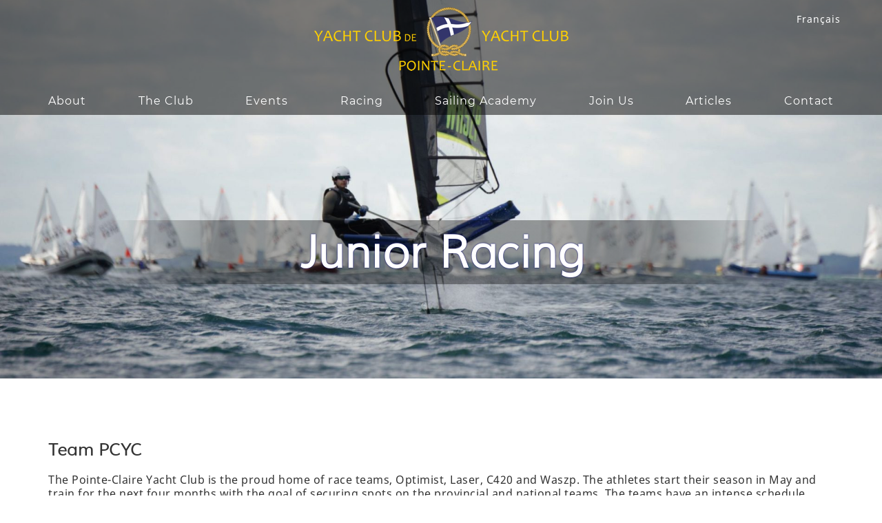

--- FILE ---
content_type: text/html; charset=UTF-8
request_url: https://www.pcyc.qc.ca/en/junior-racing/
body_size: 12548
content:
<!doctype html>
<html lang="en-CA" id="html">

  <head>
  
    <!-- Google tag (gtag.js) -->
<script async src="https://www.googletagmanager.com/gtag/js?id=G-T1BT27MDGS"></script>
<script>
  window.dataLayer = window.dataLayer || [];
  function gtag(){dataLayer.push(arguments);}
  gtag('js', new Date());
  gtag('config', 'G-T1BT27MDGS');
</script>
<!-- End Google Tag Manager -->
    
    <meta charset="UTF-8" />
    <meta name="viewport" content="width=device-width, initial-scale=1" />

    <meta name='robots' content='index, follow, max-image-preview:large, max-snippet:-1, max-video-preview:-1' />
	<style>img:is([sizes="auto" i], [sizes^="auto," i]) { contain-intrinsic-size: 3000px 1500px }</style>
	<link rel="alternate" hreflang="en" href="https://www.pcyc.qc.ca/en/junior-racing/" />
<link rel="alternate" hreflang="fr" href="https://www.pcyc.qc.ca/fr/equipe-de-course-junior/" />
<link rel="alternate" hreflang="x-default" href="https://www.pcyc.qc.ca/en/junior-racing/" />

	<!-- This site is optimized with the Yoast SEO plugin v24.9 - https://yoast.com/wordpress/plugins/seo/ -->
	<title>Junior Racing | PCYC</title>
	<meta name="description" content="The Pointe-Claire Yacht Club is the proud home of four race teams, Optimist, Laser, Byte, and 29er." />
	<link rel="canonical" href="https://www.pcyc.qc.ca/en/junior-racing/" />
	<meta property="og:locale" content="en_US" />
	<meta property="og:type" content="article" />
	<meta property="og:title" content="Junior Racing | PCYC" />
	<meta property="og:description" content="The Pointe-Claire Yacht Club is the proud home of four race teams, Optimist, Laser, Byte, and 29er." />
	<meta property="og:url" content="https://www.pcyc.qc.ca/en/junior-racing/" />
	<meta property="og:site_name" content="PCYC" />
	<meta property="article:publisher" content="https://www.facebook.com/pointeclaireyachtclub/" />
	<meta property="article:modified_time" content="2026-01-23T16:29:51+00:00" />
	<meta property="og:image" content="https://www.pcyc.qc.ca/wp-content/uploads/2021/08/logo.png" />
	<meta property="og:image:width" content="383" />
	<meta property="og:image:height" content="95" />
	<meta property="og:image:type" content="image/png" />
	<meta name="twitter:card" content="summary_large_image" />
	<script type="application/ld+json" class="yoast-schema-graph">{"@context":"https://schema.org","@graph":[{"@type":"WebPage","@id":"https://www.pcyc.qc.ca/en/junior-racing/","url":"https://www.pcyc.qc.ca/en/junior-racing/","name":"Junior Racing | PCYC","isPartOf":{"@id":"https://www.pcyc.qc.ca/en/#website"},"datePublished":"2021-07-23T15:23:45+00:00","dateModified":"2026-01-23T16:29:51+00:00","description":"The Pointe-Claire Yacht Club is the proud home of four race teams, Optimist, Laser, Byte, and 29er.","breadcrumb":{"@id":"https://www.pcyc.qc.ca/en/junior-racing/#breadcrumb"},"inLanguage":"en-CA","potentialAction":[{"@type":"ReadAction","target":["https://www.pcyc.qc.ca/en/junior-racing/"]}]},{"@type":"BreadcrumbList","@id":"https://www.pcyc.qc.ca/en/junior-racing/#breadcrumb","itemListElement":[{"@type":"ListItem","position":1,"name":"Home","item":"https://www.pcyc.qc.ca/en/"},{"@type":"ListItem","position":2,"name":"Junior Racing"}]},{"@type":"WebSite","@id":"https://www.pcyc.qc.ca/en/#website","url":"https://www.pcyc.qc.ca/en/","name":"PCYC","description":"","publisher":{"@id":"https://www.pcyc.qc.ca/en/#organization"},"potentialAction":[{"@type":"SearchAction","target":{"@type":"EntryPoint","urlTemplate":"https://www.pcyc.qc.ca/en/?s={search_term_string}"},"query-input":{"@type":"PropertyValueSpecification","valueRequired":true,"valueName":"search_term_string"}}],"inLanguage":"en-CA"},{"@type":"Organization","@id":"https://www.pcyc.qc.ca/en/#organization","name":"Pointe-Claire Yacht Club","url":"https://www.pcyc.qc.ca/en/","logo":{"@type":"ImageObject","inLanguage":"en-CA","@id":"https://www.pcyc.qc.ca/en/#/schema/logo/image/","url":"https://www.pcyc.qc.ca/wp-content/uploads/2021/08/logo.png","contentUrl":"https://www.pcyc.qc.ca/wp-content/uploads/2021/08/logo.png","width":383,"height":95,"caption":"Pointe-Claire Yacht Club"},"image":{"@id":"https://www.pcyc.qc.ca/en/#/schema/logo/image/"},"sameAs":["https://www.facebook.com/pointeclaireyachtclub/"]}]}</script>
	<!-- / Yoast SEO plugin. -->


<link rel='dns-prefetch' href='//cdnjs.cloudflare.com' />
<link rel='dns-prefetch' href='//maxcdn.bootstrapcdn.com' />
<script type="text/javascript">
/* <![CDATA[ */
window._wpemojiSettings = {"baseUrl":"https:\/\/s.w.org\/images\/core\/emoji\/15.1.0\/72x72\/","ext":".png","svgUrl":"https:\/\/s.w.org\/images\/core\/emoji\/15.1.0\/svg\/","svgExt":".svg","source":{"concatemoji":"https:\/\/www.pcyc.qc.ca\/wp-includes\/js\/wp-emoji-release.min.js?ver=6.8"}};
/*! This file is auto-generated */
!function(i,n){var o,s,e;function c(e){try{var t={supportTests:e,timestamp:(new Date).valueOf()};sessionStorage.setItem(o,JSON.stringify(t))}catch(e){}}function p(e,t,n){e.clearRect(0,0,e.canvas.width,e.canvas.height),e.fillText(t,0,0);var t=new Uint32Array(e.getImageData(0,0,e.canvas.width,e.canvas.height).data),r=(e.clearRect(0,0,e.canvas.width,e.canvas.height),e.fillText(n,0,0),new Uint32Array(e.getImageData(0,0,e.canvas.width,e.canvas.height).data));return t.every(function(e,t){return e===r[t]})}function u(e,t,n){switch(t){case"flag":return n(e,"\ud83c\udff3\ufe0f\u200d\u26a7\ufe0f","\ud83c\udff3\ufe0f\u200b\u26a7\ufe0f")?!1:!n(e,"\ud83c\uddfa\ud83c\uddf3","\ud83c\uddfa\u200b\ud83c\uddf3")&&!n(e,"\ud83c\udff4\udb40\udc67\udb40\udc62\udb40\udc65\udb40\udc6e\udb40\udc67\udb40\udc7f","\ud83c\udff4\u200b\udb40\udc67\u200b\udb40\udc62\u200b\udb40\udc65\u200b\udb40\udc6e\u200b\udb40\udc67\u200b\udb40\udc7f");case"emoji":return!n(e,"\ud83d\udc26\u200d\ud83d\udd25","\ud83d\udc26\u200b\ud83d\udd25")}return!1}function f(e,t,n){var r="undefined"!=typeof WorkerGlobalScope&&self instanceof WorkerGlobalScope?new OffscreenCanvas(300,150):i.createElement("canvas"),a=r.getContext("2d",{willReadFrequently:!0}),o=(a.textBaseline="top",a.font="600 32px Arial",{});return e.forEach(function(e){o[e]=t(a,e,n)}),o}function t(e){var t=i.createElement("script");t.src=e,t.defer=!0,i.head.appendChild(t)}"undefined"!=typeof Promise&&(o="wpEmojiSettingsSupports",s=["flag","emoji"],n.supports={everything:!0,everythingExceptFlag:!0},e=new Promise(function(e){i.addEventListener("DOMContentLoaded",e,{once:!0})}),new Promise(function(t){var n=function(){try{var e=JSON.parse(sessionStorage.getItem(o));if("object"==typeof e&&"number"==typeof e.timestamp&&(new Date).valueOf()<e.timestamp+604800&&"object"==typeof e.supportTests)return e.supportTests}catch(e){}return null}();if(!n){if("undefined"!=typeof Worker&&"undefined"!=typeof OffscreenCanvas&&"undefined"!=typeof URL&&URL.createObjectURL&&"undefined"!=typeof Blob)try{var e="postMessage("+f.toString()+"("+[JSON.stringify(s),u.toString(),p.toString()].join(",")+"));",r=new Blob([e],{type:"text/javascript"}),a=new Worker(URL.createObjectURL(r),{name:"wpTestEmojiSupports"});return void(a.onmessage=function(e){c(n=e.data),a.terminate(),t(n)})}catch(e){}c(n=f(s,u,p))}t(n)}).then(function(e){for(var t in e)n.supports[t]=e[t],n.supports.everything=n.supports.everything&&n.supports[t],"flag"!==t&&(n.supports.everythingExceptFlag=n.supports.everythingExceptFlag&&n.supports[t]);n.supports.everythingExceptFlag=n.supports.everythingExceptFlag&&!n.supports.flag,n.DOMReady=!1,n.readyCallback=function(){n.DOMReady=!0}}).then(function(){return e}).then(function(){var e;n.supports.everything||(n.readyCallback(),(e=n.source||{}).concatemoji?t(e.concatemoji):e.wpemoji&&e.twemoji&&(t(e.twemoji),t(e.wpemoji)))}))}((window,document),window._wpemojiSettings);
/* ]]> */
</script>
<style id='wp-emoji-styles-inline-css' type='text/css'>

	img.wp-smiley, img.emoji {
		display: inline !important;
		border: none !important;
		box-shadow: none !important;
		height: 1em !important;
		width: 1em !important;
		margin: 0 0.07em !important;
		vertical-align: -0.1em !important;
		background: none !important;
		padding: 0 !important;
	}
</style>
<link rel='stylesheet' id='wp-block-library-css' href='https://www.pcyc.qc.ca/wp-includes/css/dist/block-library/style.min.css?ver=6.8' type='text/css' media='all' />
<style id='classic-theme-styles-inline-css' type='text/css'>
/*! This file is auto-generated */
.wp-block-button__link{color:#fff;background-color:#32373c;border-radius:9999px;box-shadow:none;text-decoration:none;padding:calc(.667em + 2px) calc(1.333em + 2px);font-size:1.125em}.wp-block-file__button{background:#32373c;color:#fff;text-decoration:none}
</style>
<style id='global-styles-inline-css' type='text/css'>
:root{--wp--preset--aspect-ratio--square: 1;--wp--preset--aspect-ratio--4-3: 4/3;--wp--preset--aspect-ratio--3-4: 3/4;--wp--preset--aspect-ratio--3-2: 3/2;--wp--preset--aspect-ratio--2-3: 2/3;--wp--preset--aspect-ratio--16-9: 16/9;--wp--preset--aspect-ratio--9-16: 9/16;--wp--preset--color--black: #000000;--wp--preset--color--cyan-bluish-gray: #abb8c3;--wp--preset--color--white: #ffffff;--wp--preset--color--pale-pink: #f78da7;--wp--preset--color--vivid-red: #cf2e2e;--wp--preset--color--luminous-vivid-orange: #ff6900;--wp--preset--color--luminous-vivid-amber: #fcb900;--wp--preset--color--light-green-cyan: #7bdcb5;--wp--preset--color--vivid-green-cyan: #00d084;--wp--preset--color--pale-cyan-blue: #8ed1fc;--wp--preset--color--vivid-cyan-blue: #0693e3;--wp--preset--color--vivid-purple: #9b51e0;--wp--preset--gradient--vivid-cyan-blue-to-vivid-purple: linear-gradient(135deg,rgba(6,147,227,1) 0%,rgb(155,81,224) 100%);--wp--preset--gradient--light-green-cyan-to-vivid-green-cyan: linear-gradient(135deg,rgb(122,220,180) 0%,rgb(0,208,130) 100%);--wp--preset--gradient--luminous-vivid-amber-to-luminous-vivid-orange: linear-gradient(135deg,rgba(252,185,0,1) 0%,rgba(255,105,0,1) 100%);--wp--preset--gradient--luminous-vivid-orange-to-vivid-red: linear-gradient(135deg,rgba(255,105,0,1) 0%,rgb(207,46,46) 100%);--wp--preset--gradient--very-light-gray-to-cyan-bluish-gray: linear-gradient(135deg,rgb(238,238,238) 0%,rgb(169,184,195) 100%);--wp--preset--gradient--cool-to-warm-spectrum: linear-gradient(135deg,rgb(74,234,220) 0%,rgb(151,120,209) 20%,rgb(207,42,186) 40%,rgb(238,44,130) 60%,rgb(251,105,98) 80%,rgb(254,248,76) 100%);--wp--preset--gradient--blush-light-purple: linear-gradient(135deg,rgb(255,206,236) 0%,rgb(152,150,240) 100%);--wp--preset--gradient--blush-bordeaux: linear-gradient(135deg,rgb(254,205,165) 0%,rgb(254,45,45) 50%,rgb(107,0,62) 100%);--wp--preset--gradient--luminous-dusk: linear-gradient(135deg,rgb(255,203,112) 0%,rgb(199,81,192) 50%,rgb(65,88,208) 100%);--wp--preset--gradient--pale-ocean: linear-gradient(135deg,rgb(255,245,203) 0%,rgb(182,227,212) 50%,rgb(51,167,181) 100%);--wp--preset--gradient--electric-grass: linear-gradient(135deg,rgb(202,248,128) 0%,rgb(113,206,126) 100%);--wp--preset--gradient--midnight: linear-gradient(135deg,rgb(2,3,129) 0%,rgb(40,116,252) 100%);--wp--preset--font-size--small: 13px;--wp--preset--font-size--medium: 20px;--wp--preset--font-size--large: 36px;--wp--preset--font-size--x-large: 42px;--wp--preset--spacing--20: 0.44rem;--wp--preset--spacing--30: 0.67rem;--wp--preset--spacing--40: 1rem;--wp--preset--spacing--50: 1.5rem;--wp--preset--spacing--60: 2.25rem;--wp--preset--spacing--70: 3.38rem;--wp--preset--spacing--80: 5.06rem;--wp--preset--shadow--natural: 6px 6px 9px rgba(0, 0, 0, 0.2);--wp--preset--shadow--deep: 12px 12px 50px rgba(0, 0, 0, 0.4);--wp--preset--shadow--sharp: 6px 6px 0px rgba(0, 0, 0, 0.2);--wp--preset--shadow--outlined: 6px 6px 0px -3px rgba(255, 255, 255, 1), 6px 6px rgba(0, 0, 0, 1);--wp--preset--shadow--crisp: 6px 6px 0px rgba(0, 0, 0, 1);}:where(.is-layout-flex){gap: 0.5em;}:where(.is-layout-grid){gap: 0.5em;}body .is-layout-flex{display: flex;}.is-layout-flex{flex-wrap: wrap;align-items: center;}.is-layout-flex > :is(*, div){margin: 0;}body .is-layout-grid{display: grid;}.is-layout-grid > :is(*, div){margin: 0;}:where(.wp-block-columns.is-layout-flex){gap: 2em;}:where(.wp-block-columns.is-layout-grid){gap: 2em;}:where(.wp-block-post-template.is-layout-flex){gap: 1.25em;}:where(.wp-block-post-template.is-layout-grid){gap: 1.25em;}.has-black-color{color: var(--wp--preset--color--black) !important;}.has-cyan-bluish-gray-color{color: var(--wp--preset--color--cyan-bluish-gray) !important;}.has-white-color{color: var(--wp--preset--color--white) !important;}.has-pale-pink-color{color: var(--wp--preset--color--pale-pink) !important;}.has-vivid-red-color{color: var(--wp--preset--color--vivid-red) !important;}.has-luminous-vivid-orange-color{color: var(--wp--preset--color--luminous-vivid-orange) !important;}.has-luminous-vivid-amber-color{color: var(--wp--preset--color--luminous-vivid-amber) !important;}.has-light-green-cyan-color{color: var(--wp--preset--color--light-green-cyan) !important;}.has-vivid-green-cyan-color{color: var(--wp--preset--color--vivid-green-cyan) !important;}.has-pale-cyan-blue-color{color: var(--wp--preset--color--pale-cyan-blue) !important;}.has-vivid-cyan-blue-color{color: var(--wp--preset--color--vivid-cyan-blue) !important;}.has-vivid-purple-color{color: var(--wp--preset--color--vivid-purple) !important;}.has-black-background-color{background-color: var(--wp--preset--color--black) !important;}.has-cyan-bluish-gray-background-color{background-color: var(--wp--preset--color--cyan-bluish-gray) !important;}.has-white-background-color{background-color: var(--wp--preset--color--white) !important;}.has-pale-pink-background-color{background-color: var(--wp--preset--color--pale-pink) !important;}.has-vivid-red-background-color{background-color: var(--wp--preset--color--vivid-red) !important;}.has-luminous-vivid-orange-background-color{background-color: var(--wp--preset--color--luminous-vivid-orange) !important;}.has-luminous-vivid-amber-background-color{background-color: var(--wp--preset--color--luminous-vivid-amber) !important;}.has-light-green-cyan-background-color{background-color: var(--wp--preset--color--light-green-cyan) !important;}.has-vivid-green-cyan-background-color{background-color: var(--wp--preset--color--vivid-green-cyan) !important;}.has-pale-cyan-blue-background-color{background-color: var(--wp--preset--color--pale-cyan-blue) !important;}.has-vivid-cyan-blue-background-color{background-color: var(--wp--preset--color--vivid-cyan-blue) !important;}.has-vivid-purple-background-color{background-color: var(--wp--preset--color--vivid-purple) !important;}.has-black-border-color{border-color: var(--wp--preset--color--black) !important;}.has-cyan-bluish-gray-border-color{border-color: var(--wp--preset--color--cyan-bluish-gray) !important;}.has-white-border-color{border-color: var(--wp--preset--color--white) !important;}.has-pale-pink-border-color{border-color: var(--wp--preset--color--pale-pink) !important;}.has-vivid-red-border-color{border-color: var(--wp--preset--color--vivid-red) !important;}.has-luminous-vivid-orange-border-color{border-color: var(--wp--preset--color--luminous-vivid-orange) !important;}.has-luminous-vivid-amber-border-color{border-color: var(--wp--preset--color--luminous-vivid-amber) !important;}.has-light-green-cyan-border-color{border-color: var(--wp--preset--color--light-green-cyan) !important;}.has-vivid-green-cyan-border-color{border-color: var(--wp--preset--color--vivid-green-cyan) !important;}.has-pale-cyan-blue-border-color{border-color: var(--wp--preset--color--pale-cyan-blue) !important;}.has-vivid-cyan-blue-border-color{border-color: var(--wp--preset--color--vivid-cyan-blue) !important;}.has-vivid-purple-border-color{border-color: var(--wp--preset--color--vivid-purple) !important;}.has-vivid-cyan-blue-to-vivid-purple-gradient-background{background: var(--wp--preset--gradient--vivid-cyan-blue-to-vivid-purple) !important;}.has-light-green-cyan-to-vivid-green-cyan-gradient-background{background: var(--wp--preset--gradient--light-green-cyan-to-vivid-green-cyan) !important;}.has-luminous-vivid-amber-to-luminous-vivid-orange-gradient-background{background: var(--wp--preset--gradient--luminous-vivid-amber-to-luminous-vivid-orange) !important;}.has-luminous-vivid-orange-to-vivid-red-gradient-background{background: var(--wp--preset--gradient--luminous-vivid-orange-to-vivid-red) !important;}.has-very-light-gray-to-cyan-bluish-gray-gradient-background{background: var(--wp--preset--gradient--very-light-gray-to-cyan-bluish-gray) !important;}.has-cool-to-warm-spectrum-gradient-background{background: var(--wp--preset--gradient--cool-to-warm-spectrum) !important;}.has-blush-light-purple-gradient-background{background: var(--wp--preset--gradient--blush-light-purple) !important;}.has-blush-bordeaux-gradient-background{background: var(--wp--preset--gradient--blush-bordeaux) !important;}.has-luminous-dusk-gradient-background{background: var(--wp--preset--gradient--luminous-dusk) !important;}.has-pale-ocean-gradient-background{background: var(--wp--preset--gradient--pale-ocean) !important;}.has-electric-grass-gradient-background{background: var(--wp--preset--gradient--electric-grass) !important;}.has-midnight-gradient-background{background: var(--wp--preset--gradient--midnight) !important;}.has-small-font-size{font-size: var(--wp--preset--font-size--small) !important;}.has-medium-font-size{font-size: var(--wp--preset--font-size--medium) !important;}.has-large-font-size{font-size: var(--wp--preset--font-size--large) !important;}.has-x-large-font-size{font-size: var(--wp--preset--font-size--x-large) !important;}
:where(.wp-block-post-template.is-layout-flex){gap: 1.25em;}:where(.wp-block-post-template.is-layout-grid){gap: 1.25em;}
:where(.wp-block-columns.is-layout-flex){gap: 2em;}:where(.wp-block-columns.is-layout-grid){gap: 2em;}
:root :where(.wp-block-pullquote){font-size: 1.5em;line-height: 1.6;}
</style>
<link rel='stylesheet' id='contact-form-7-css' href='https://www.pcyc.qc.ca/wp-content/plugins/contact-form-7/includes/css/styles.css?ver=6.0.6' type='text/css' media='all' />
<link rel='stylesheet' id='wpml-legacy-horizontal-list-0-css' href='https://www.pcyc.qc.ca/wp-content/plugins/sitepress-multilingual-cms/templates/language-switchers/legacy-list-horizontal/style.min.css?ver=1' type='text/css' media='all' />
<link rel='stylesheet' id='main-style-css' href='https://www.pcyc.qc.ca/wp-content/themes/pcyc/assets/css/main.css?ver=1.0.6' type='text/css' media='all' />
<link rel='stylesheet' id='jquery-modal-css' href='https://cdnjs.cloudflare.com/ajax/libs/jquery-modal/0.9.1/jquery.modal.min.css' type='text/css' media='all' />
<link rel='stylesheet' id='fontawesome-css' href='//maxcdn.bootstrapcdn.com/font-awesome/4.7.0/css/font-awesome.min.css' type='text/css' media='all' />
<style id='akismet-widget-style-inline-css' type='text/css'>

			.a-stats {
				--akismet-color-mid-green: #357b49;
				--akismet-color-white: #fff;
				--akismet-color-light-grey: #f6f7f7;

				max-width: 350px;
				width: auto;
			}

			.a-stats * {
				all: unset;
				box-sizing: border-box;
			}

			.a-stats strong {
				font-weight: 600;
			}

			.a-stats a.a-stats__link,
			.a-stats a.a-stats__link:visited,
			.a-stats a.a-stats__link:active {
				background: var(--akismet-color-mid-green);
				border: none;
				box-shadow: none;
				border-radius: 8px;
				color: var(--akismet-color-white);
				cursor: pointer;
				display: block;
				font-family: -apple-system, BlinkMacSystemFont, 'Segoe UI', 'Roboto', 'Oxygen-Sans', 'Ubuntu', 'Cantarell', 'Helvetica Neue', sans-serif;
				font-weight: 500;
				padding: 12px;
				text-align: center;
				text-decoration: none;
				transition: all 0.2s ease;
			}

			/* Extra specificity to deal with TwentyTwentyOne focus style */
			.widget .a-stats a.a-stats__link:focus {
				background: var(--akismet-color-mid-green);
				color: var(--akismet-color-white);
				text-decoration: none;
			}

			.a-stats a.a-stats__link:hover {
				filter: brightness(110%);
				box-shadow: 0 4px 12px rgba(0, 0, 0, 0.06), 0 0 2px rgba(0, 0, 0, 0.16);
			}

			.a-stats .count {
				color: var(--akismet-color-white);
				display: block;
				font-size: 1.5em;
				line-height: 1.4;
				padding: 0 13px;
				white-space: nowrap;
			}
		
</style>
<script type="text/javascript" src="https://www.pcyc.qc.ca/wp-includes/js/jquery/jquery.min.js?ver=3.7.1" id="jquery-core-js"></script>
<script type="text/javascript" src="https://www.pcyc.qc.ca/wp-includes/js/jquery/jquery-migrate.min.js?ver=3.4.1" id="jquery-migrate-js"></script>
<link rel="https://api.w.org/" href="https://www.pcyc.qc.ca/en/wp-json/" /><link rel="alternate" title="JSON" type="application/json" href="https://www.pcyc.qc.ca/en/wp-json/wp/v2/pages/223" /><link rel="EditURI" type="application/rsd+xml" title="RSD" href="https://www.pcyc.qc.ca/xmlrpc.php?rsd" />
<meta name="generator" content="WordPress 6.8" />
<link rel='shortlink' href='https://www.pcyc.qc.ca/en/?p=223' />
<link rel="alternate" title="oEmbed (JSON)" type="application/json+oembed" href="https://www.pcyc.qc.ca/en/wp-json/oembed/1.0/embed?url=https%3A%2F%2Fwww.pcyc.qc.ca%2Fen%2Fjunior-racing%2F" />
<link rel="alternate" title="oEmbed (XML)" type="text/xml+oembed" href="https://www.pcyc.qc.ca/en/wp-json/oembed/1.0/embed?url=https%3A%2F%2Fwww.pcyc.qc.ca%2Fen%2Fjunior-racing%2F&#038;format=xml" />
<meta name="generator" content="WPML ver:4.7.3 stt:1,4;" />
<link rel="icon" href="https://www.pcyc.qc.ca/wp-content/uploads/2021/09/cropped-favicon_512-32x32.png" sizes="32x32" />
<link rel="icon" href="https://www.pcyc.qc.ca/wp-content/uploads/2021/09/cropped-favicon_512-192x192.png" sizes="192x192" />
<link rel="apple-touch-icon" href="https://www.pcyc.qc.ca/wp-content/uploads/2021/09/cropped-favicon_512-180x180.png" />
<meta name="msapplication-TileImage" content="https://www.pcyc.qc.ca/wp-content/uploads/2021/09/cropped-favicon_512-270x270.png" />
    
  </head>

<body class="wp-singular page-template-default page page-id-223 wp-theme-pcyc">
        <!-- Google Tag Manager (noscript) -->
    <noscript><iframe src="https://www.googletagmanager.com/ns.html?id=G-T1BT27MDGS" height="0" width="0" style="display:none;visibility:hidden"></iframe></noscript>
    <!-- End Google Tag Manager (noscript) -->
  
<div id="page-wrapper">

  <div id="header" class="container ">

  <div class="bkg-container" style="background-image:url('https://www.pcyc.qc.ca/wp-content/uploads/2023/12/Hunter-Waszp-Website-2-scaled-e1702326347781-1900x985.jpg')">

    <div class="wrapper desktop can-stick">
      <div class="inner container">

        <div class="row logo">
          <a href="https://www.pcyc.qc.ca/en/" title="Pointe-Claire Yacht Club">
            <img src="/wp-content/themes/pcyc/assets/images/logo.png" alt="Pointe-Claire Yacht Club">
          </a>
        </div>
        <div class="abs quick-links">
          
<div class="wpml-ls-statics-shortcode_actions wpml-ls wpml-ls-legacy-list-horizontal">
	<ul><li class="wpml-ls-slot-shortcode_actions wpml-ls-item wpml-ls-item-fr wpml-ls-first-item wpml-ls-last-item wpml-ls-item-legacy-list-horizontal">
				<a href="https://www.pcyc.qc.ca/fr/equipe-de-course-junior/" class="wpml-ls-link">
                    <span class="wpml-ls-native" lang="fr">Français</span></a>
			</li></ul>
</div>
                  </div>
        

        <div class="row nav">
          <ul id="menu-main-menu-en" class="menu"><li id="menu-item-237" class="sticky-only menu-item menu-item-type-post_type menu-item-object-page menu-item-home menu-item-237"><a href="https://www.pcyc.qc.ca/en/">Home</a></li>
<li id="menu-item-169" class="menu-item menu-item-type-post_type menu-item-object-page menu-item-has-children menu-item-169"><a href="https://www.pcyc.qc.ca/en/about-us/">About</a>
<ul class="sub-menu">
	<li id="menu-item-175" class="menu-item menu-item-type-post_type menu-item-object-page menu-item-175"><a href="https://www.pcyc.qc.ca/en/about-us/">About Us</a></li>
	<li id="menu-item-4411" class="menu-item menu-item-type-post_type menu-item-object-page menu-item-4411"><a href="https://www.pcyc.qc.ca/en/mission-and-values/">Mission and Values</a></li>
	<li id="menu-item-174" class="menu-item menu-item-type-post_type menu-item-object-page menu-item-174"><a href="https://www.pcyc.qc.ca/en/club-history/">Club History</a></li>
	<li id="menu-item-3026" class="menu-item menu-item-type-post_type menu-item-object-page menu-item-3026"><a href="https://www.pcyc.qc.ca/en/2024-executives/">Executive Committee</a></li>
	<li id="menu-item-172" class="menu-item menu-item-type-post_type menu-item-object-page menu-item-172"><a href="https://www.pcyc.qc.ca/en/rules-by-laws/">Conduct, Rules and Bylaws</a></li>
	<li id="menu-item-171" class="menu-item menu-item-type-post_type menu-item-object-page menu-item-171"><a href="https://www.pcyc.qc.ca/en/reciprocal-clubs/">Reciprocal Clubs</a></li>
	<li id="menu-item-170" class="menu-item menu-item-type-post_type menu-item-object-page menu-item-170"><a href="https://www.pcyc.qc.ca/en/aqva/">AQVA Adaptive Sailing</a></li>
	<li id="menu-item-2302" class="menu-item menu-item-type-post_type menu-item-object-page menu-item-2302"><a href="https://www.pcyc.qc.ca/en/peter-kelly-athlete-assistance-fund/">Peter Kelly Athlete Assistance Fund</a></li>
</ul>
</li>
<li id="menu-item-190" class="menu-item menu-item-type-post_type menu-item-object-page menu-item-has-children menu-item-190"><a href="https://www.pcyc.qc.ca/en/facilities/">The Club</a>
<ul class="sub-menu">
	<li id="menu-item-189" class="menu-item menu-item-type-post_type menu-item-object-page menu-item-189"><a href="https://www.pcyc.qc.ca/en/bar-galley-dining/">Bar, Galley, &amp; Dining</a></li>
	<li id="menu-item-187" class="menu-item menu-item-type-post_type menu-item-object-page menu-item-187"><a href="https://www.pcyc.qc.ca/en/environmental-policy/">Environmental Policy</a></li>
	<li id="menu-item-188" class="menu-item menu-item-type-post_type menu-item-object-page menu-item-188"><a href="https://www.pcyc.qc.ca/en/harbour-plan/">Harbour Plan</a></li>
	<li id="menu-item-640" class="menu-item menu-item-type-post_type menu-item-object-page menu-item-640"><a href="https://www.pcyc.qc.ca/en/facilities/">Facilities</a></li>
	<li id="menu-item-185" class="menu-item menu-item-type-post_type menu-item-object-page menu-item-185"><a href="https://www.pcyc.qc.ca/en/visitors/">Visitors</a></li>
</ul>
</li>
<li id="menu-item-325" class="menu-item menu-item-type-post_type menu-item-object-page menu-item-has-children menu-item-325"><a href="https://www.pcyc.qc.ca/en/calendar/">Events</a>
<ul class="sub-menu">
	<li id="menu-item-199" class="menu-item menu-item-type-post_type menu-item-object-page menu-item-199"><a href="https://www.pcyc.qc.ca/en/calendar/">Calendar</a></li>
	<li id="menu-item-198" class="menu-item menu-item-type-post_type menu-item-object-page menu-item-198"><a href="https://www.pcyc.qc.ca/en/social-events/">Social Events</a></li>
	<li id="menu-item-3550" class="menu-item menu-item-type-post_type menu-item-object-event menu-item-3550"><a href="https://www.pcyc.qc.ca/en/event/sailors-supper/">Sailors supper</a></li>
	<li id="menu-item-196" class="menu-item menu-item-type-post_type menu-item-object-page menu-item-196"><a href="https://www.pcyc.qc.ca/en/cruising/">Cruising</a></li>
</ul>
</li>
<li id="menu-item-2003" class="menu-item menu-item-type-post_type menu-item-object-page menu-item-has-children menu-item-2003"><a href="https://www.pcyc.qc.ca/en/racing-info/">Racing</a>
<ul class="sub-menu">
	<li id="menu-item-1406" class="menu-item menu-item-type-post_type menu-item-object-page menu-item-1406"><a href="https://www.pcyc.qc.ca/en/racing-info/">About Racing</a></li>
	<li id="menu-item-2885" class="menu-item menu-item-type-post_type menu-item-object-page menu-item-2885"><a href="https://www.pcyc.qc.ca/en/official-notice-board/">Official Notice Board</a></li>
	<li id="menu-item-2129" class="menu-item menu-item-type-post_type menu-item-object-page menu-item-2129"><a href="https://www.pcyc.qc.ca/en/tgif-racing-clinic/">TGIF Racing Training Clinic</a></li>
	<li id="menu-item-1329" class="menu-item menu-item-type-post_type menu-item-object-page menu-item-1329"><a href="https://www.pcyc.qc.ca/en/sail-against-the-clock/">Tic-Toc Challenge</a></li>
	<li id="menu-item-1796" class="menu-item menu-item-type-post_type menu-item-object-page menu-item-1796"><a href="https://www.pcyc.qc.ca/en/race-results/">Results</a></li>
	<li id="menu-item-1383" class="menu-item menu-item-type-post_type menu-item-object-page menu-item-1383"><a href="https://www.pcyc.qc.ca/en/crewing-at-pcyc/">Crewing &#038; Crew Bank</a></li>
	<li id="menu-item-1165" class="menu-item menu-item-type-post_type menu-item-object-page menu-item-1165"><a href="https://www.pcyc.qc.ca/en/race-committee-2/">Race Committee</a></li>
	<li id="menu-item-1797" class="menu-item menu-item-type-post_type menu-item-object-page menu-item-1797"><a href="https://www.pcyc.qc.ca/en/trophy-room/">Trophy Room</a></li>
</ul>
</li>
<li id="menu-item-4773" class="menu-item menu-item-type-post_type menu-item-object-page menu-item-4773"><a href="https://www.pcyc.qc.ca/en/sailing-academy/">Sailing Academy</a></li>
<li id="menu-item-504" class="menu-item menu-item-type-post_type menu-item-object-page menu-item-has-children menu-item-504"><a href="https://www.pcyc.qc.ca/en/membership-benefits/">Join Us</a>
<ul class="sub-menu">
	<li id="menu-item-235" class="menu-item menu-item-type-post_type menu-item-object-page menu-item-235"><a href="https://www.pcyc.qc.ca/en/membership-benefits/">Membership Benefits</a></li>
	<li id="menu-item-234" class="menu-item menu-item-type-post_type menu-item-object-page menu-item-234"><a href="https://www.pcyc.qc.ca/en/types-of-memberships/">Types of Memberships</a></li>
</ul>
</li>
<li id="menu-item-4444" class="menu-item menu-item-type-post_type menu-item-object-page menu-item-4444"><a href="https://www.pcyc.qc.ca/en/articles/">Articles</a></li>
<li id="menu-item-112" class="menu-item menu-item-type-post_type menu-item-object-page menu-item-112"><a href="https://www.pcyc.qc.ca/en/contact-us/">Contact</a></li>
</ul>        </div>
        
      </div>
    </div>

    <div class="wrapper mobile">

      <div class="row logo">
        <a href="https://www.pcyc.qc.ca/en/" title="Pointe-Claire Yacht Club">
          <img src="/wp-content/themes/pcyc/assets/images/favicon_512.png" alt="Pointe-Claire Yacht Club">
          <span>Pointe-Claire Yacht Club</span>
        </a>

      </div>

      <div class="row nav is-close" id="mobile-menu">
        <div class="nav-items">
          <div class="mobile-title">
            <span>Menu</span>
            <a href="javascript:void()" rel="nofollow" class="menu-closer" title="Close Menu">
              <i class="fa fa-times" aria-hidden="true"></i>
            </a>
          </div>
          
          <ul id="menu-main-menu-en-1" class="menu"><li class="sticky-only menu-item menu-item-type-post_type menu-item-object-page menu-item-home menu-item-237"><a href="https://www.pcyc.qc.ca/en/">Home</a></li>
<li class="menu-item menu-item-type-post_type menu-item-object-page menu-item-has-children menu-item-169"><a href="https://www.pcyc.qc.ca/en/about-us/">About</a>
<ul class="sub-menu">
	<li class="menu-item menu-item-type-post_type menu-item-object-page menu-item-175"><a href="https://www.pcyc.qc.ca/en/about-us/">About Us</a></li>
	<li class="menu-item menu-item-type-post_type menu-item-object-page menu-item-4411"><a href="https://www.pcyc.qc.ca/en/mission-and-values/">Mission and Values</a></li>
	<li class="menu-item menu-item-type-post_type menu-item-object-page menu-item-174"><a href="https://www.pcyc.qc.ca/en/club-history/">Club History</a></li>
	<li class="menu-item menu-item-type-post_type menu-item-object-page menu-item-3026"><a href="https://www.pcyc.qc.ca/en/2024-executives/">Executive Committee</a></li>
	<li class="menu-item menu-item-type-post_type menu-item-object-page menu-item-172"><a href="https://www.pcyc.qc.ca/en/rules-by-laws/">Conduct, Rules and Bylaws</a></li>
	<li class="menu-item menu-item-type-post_type menu-item-object-page menu-item-171"><a href="https://www.pcyc.qc.ca/en/reciprocal-clubs/">Reciprocal Clubs</a></li>
	<li class="menu-item menu-item-type-post_type menu-item-object-page menu-item-170"><a href="https://www.pcyc.qc.ca/en/aqva/">AQVA Adaptive Sailing</a></li>
	<li class="menu-item menu-item-type-post_type menu-item-object-page menu-item-2302"><a href="https://www.pcyc.qc.ca/en/peter-kelly-athlete-assistance-fund/">Peter Kelly Athlete Assistance Fund</a></li>
</ul>
</li>
<li class="menu-item menu-item-type-post_type menu-item-object-page menu-item-has-children menu-item-190"><a href="https://www.pcyc.qc.ca/en/facilities/">The Club</a>
<ul class="sub-menu">
	<li class="menu-item menu-item-type-post_type menu-item-object-page menu-item-189"><a href="https://www.pcyc.qc.ca/en/bar-galley-dining/">Bar, Galley, &amp; Dining</a></li>
	<li class="menu-item menu-item-type-post_type menu-item-object-page menu-item-187"><a href="https://www.pcyc.qc.ca/en/environmental-policy/">Environmental Policy</a></li>
	<li class="menu-item menu-item-type-post_type menu-item-object-page menu-item-188"><a href="https://www.pcyc.qc.ca/en/harbour-plan/">Harbour Plan</a></li>
	<li class="menu-item menu-item-type-post_type menu-item-object-page menu-item-640"><a href="https://www.pcyc.qc.ca/en/facilities/">Facilities</a></li>
	<li class="menu-item menu-item-type-post_type menu-item-object-page menu-item-185"><a href="https://www.pcyc.qc.ca/en/visitors/">Visitors</a></li>
</ul>
</li>
<li class="menu-item menu-item-type-post_type menu-item-object-page menu-item-has-children menu-item-325"><a href="https://www.pcyc.qc.ca/en/calendar/">Events</a>
<ul class="sub-menu">
	<li class="menu-item menu-item-type-post_type menu-item-object-page menu-item-199"><a href="https://www.pcyc.qc.ca/en/calendar/">Calendar</a></li>
	<li class="menu-item menu-item-type-post_type menu-item-object-page menu-item-198"><a href="https://www.pcyc.qc.ca/en/social-events/">Social Events</a></li>
	<li class="menu-item menu-item-type-post_type menu-item-object-event menu-item-3550"><a href="https://www.pcyc.qc.ca/en/event/sailors-supper/">Sailors supper</a></li>
	<li class="menu-item menu-item-type-post_type menu-item-object-page menu-item-196"><a href="https://www.pcyc.qc.ca/en/cruising/">Cruising</a></li>
</ul>
</li>
<li class="menu-item menu-item-type-post_type menu-item-object-page menu-item-has-children menu-item-2003"><a href="https://www.pcyc.qc.ca/en/racing-info/">Racing</a>
<ul class="sub-menu">
	<li class="menu-item menu-item-type-post_type menu-item-object-page menu-item-1406"><a href="https://www.pcyc.qc.ca/en/racing-info/">About Racing</a></li>
	<li class="menu-item menu-item-type-post_type menu-item-object-page menu-item-2885"><a href="https://www.pcyc.qc.ca/en/official-notice-board/">Official Notice Board</a></li>
	<li class="menu-item menu-item-type-post_type menu-item-object-page menu-item-2129"><a href="https://www.pcyc.qc.ca/en/tgif-racing-clinic/">TGIF Racing Training Clinic</a></li>
	<li class="menu-item menu-item-type-post_type menu-item-object-page menu-item-1329"><a href="https://www.pcyc.qc.ca/en/sail-against-the-clock/">Tic-Toc Challenge</a></li>
	<li class="menu-item menu-item-type-post_type menu-item-object-page menu-item-1796"><a href="https://www.pcyc.qc.ca/en/race-results/">Results</a></li>
	<li class="menu-item menu-item-type-post_type menu-item-object-page menu-item-1383"><a href="https://www.pcyc.qc.ca/en/crewing-at-pcyc/">Crewing &#038; Crew Bank</a></li>
	<li class="menu-item menu-item-type-post_type menu-item-object-page menu-item-1165"><a href="https://www.pcyc.qc.ca/en/race-committee-2/">Race Committee</a></li>
	<li class="menu-item menu-item-type-post_type menu-item-object-page menu-item-1797"><a href="https://www.pcyc.qc.ca/en/trophy-room/">Trophy Room</a></li>
</ul>
</li>
<li class="menu-item menu-item-type-post_type menu-item-object-page menu-item-4773"><a href="https://www.pcyc.qc.ca/en/sailing-academy/">Sailing Academy</a></li>
<li class="menu-item menu-item-type-post_type menu-item-object-page menu-item-has-children menu-item-504"><a href="https://www.pcyc.qc.ca/en/membership-benefits/">Join Us</a>
<ul class="sub-menu">
	<li class="menu-item menu-item-type-post_type menu-item-object-page menu-item-235"><a href="https://www.pcyc.qc.ca/en/membership-benefits/">Membership Benefits</a></li>
	<li class="menu-item menu-item-type-post_type menu-item-object-page menu-item-234"><a href="https://www.pcyc.qc.ca/en/types-of-memberships/">Types of Memberships</a></li>
</ul>
</li>
<li class="menu-item menu-item-type-post_type menu-item-object-page menu-item-4444"><a href="https://www.pcyc.qc.ca/en/articles/">Articles</a></li>
<li class="menu-item menu-item-type-post_type menu-item-object-page menu-item-112"><a href="https://www.pcyc.qc.ca/en/contact-us/">Contact</a></li>
</ul>
<div class="wpml-ls-statics-shortcode_actions wpml-ls wpml-ls-legacy-list-horizontal">
	<ul><li class="wpml-ls-slot-shortcode_actions wpml-ls-item wpml-ls-item-fr wpml-ls-first-item wpml-ls-last-item wpml-ls-item-legacy-list-horizontal">
				<a href="https://www.pcyc.qc.ca/fr/equipe-de-course-junior/" class="wpml-ls-link">
                    <span class="wpml-ls-native" lang="fr">Français</span></a>
			</li></ul>
</div>
                  </div>
      </div>
      

      <div class="row menu-opener">
        <a href="javascript:void(0);" title="Open Menu">
          <i class="fa fa-bars"></i>
        </a>
      </div>

    </div>

        <div class="row title ">
              <h1>Junior Racing</h1>
                </div>

  </div>

</div>

    
  <div id="default" class="general">
    <div class="wrapper">
      <div class="inner container">
        <div class="wysiwyg">
          
<h2 class="wp-block-heading">Team PCYC</h2>



<p>The Pointe-Claire Yacht Club is the proud home of race teams,  Optimist, Laser, C420 and Waszp. The athletes start their season in May and train for the next four months with the goal of securing spots on the provincial and national teams. The teams have an intense schedule, traveling to various local and national regattas with the season culminating at the end of August with the Canadian Youth Championship at Portsmouth Harbour in Kingston, Ontario.</p>



<h2 class="wp-block-heading">Training Schedule</h2>



<h3 class="wp-block-heading">Core Season</h3>



<p>Spend the summer improving your skills and making new friends by joining the largest race team on Lac-Saint-Louis! Being a member of Team PCYC will give you the opportunity to compete in the largest freshwater regatta in North America at the Canadian Youth Championship.</p>



<p>Each team has a unique schedule determined at a meeting between the parents and the coaches.<br><br>Athletes compete in the following regattas;<br>&#8211; TRY at Pointe-Claire Yacht Club<br>&#8211; Sail Central at Hudson Yacht Club<br>​- Canadian Youth Championships at&nbsp;Portsmouth Olympic Harbour<br>&#8211; Quebec Championships at Club de Voile Deux-Montagnes</p>



<h3 class="wp-block-heading">Fall</h3>



<p>Finish off the season by preparing for next year! By joining our fall program, you will have the chance to have some amazing guest coaches as well as the opportunity to try fun new boats. Training sessions are Saturday from 9:00 AM to 12:00 PM.</p>



<p>Athletes compete at Fall CORK at Portsmouth Olympic Harbour in Kingston, Ontario.</p>



<p></p>
        </div>

      </div>
    </div>
  </div>

  <div id="page-cards" class="general">
    <div class="wrapper">
        <div class="inner container">
            <h2>Categories</h2>
            <hr class="title-sub-border" />

            <div class="list-cards">
                                                        <div class="one-card">
                                                    <h3>Optimist Team</h3>
                                                                            <a href="https://forms.gle/NDJiamfXR6snTwBz9" target="_blank" rel="nofollow"><img src="https://www.pcyc.qc.ca/wp-content/uploads/2021/11/optimist-team-scaled.jpg" alt="Optimist Team"></a>
                                                
                        <p>Athletes must bring their own boat.</p>

                                                    <a href="https://forms.gle/NDJiamfXR6snTwBz9" target="_blank" rel="nofollow" class="button-readmore">Registration</a>
                                            </div>
                                                        <div class="one-card">
                                                    <h3>ILCA (Laser) Team</h3>
                                                                            <a href="https://forms.gle/NDJiamfXR6snTwBz9" target="_blank" rel="nofollow"><img src="https://www.pcyc.qc.ca/wp-content/uploads/2021/11/laser-team-scaled.jpg" alt="ILCA (Laser) Team"></a>
                                                
                        <p>Athletes must bring their own boat. Any athlete wishing to be on the Laser Team must submit an application by April 1.</p>

                                                    <a href="https://forms.gle/NDJiamfXR6snTwBz9" target="_blank" rel="nofollow" class="button-readmore">Registration</a>
                                            </div>
                                                        <div class="one-card">
                                                    <h3>C420 Race Team </h3>
                                                                            <a href="https://forms.gle/NDJiamfXR6snTwBz9" target="_blank" rel="nofollow"><img src="https://www.pcyc.qc.ca/wp-content/uploads/2023/03/20210715_093515-735x980.jpg" alt="C420 Race Team "></a>
                                                
                        <p>C420 Race team is a 4 week program focusing on Trapezing, Spinnaker Flying and Racing. This program requires at least a Cansail 2 certification to join.</p>

                                                    <a href="https://forms.gle/NDJiamfXR6snTwBz9" target="_blank" rel="nofollow" class="button-readmore">Registration</a>
                                            </div>
                                                        <div class="one-card">
                                                    <h3>Waszp Foiling Team</h3>
                                                                            <a href="https://forms.gle/NDJiamfXR6snTwBz9" target="_blank" rel="nofollow"><img src="https://www.pcyc.qc.ca/wp-content/uploads/2023/12/Waszp--735x735.png" alt="Waszp Foiling Team"></a>
                                                
                        <p>The waszp program is a great advanced program for those who wish to take steps into foiling!</p>
<p>We do not provide boats but can arrange short term rentals.</p>

                                                    <a href="https://forms.gle/NDJiamfXR6snTwBz9" target="_blank" rel="nofollow" class="button-readmore">Registration</a>
                                            </div>
                            </div>
        </div>
    </div>
</div>
</div>

<footer class="container">
  <div class="wrapper">
    <div class="inner container">
      <div class="row contact">
        <div class="block-left">
          <ul>
            <li>1 Cartier Ave</li>
            <li>Pointe-Claire, Quebec</li>
            <li>H9S 4R3</li>
            <li><b>Tel:</b> <a href="tel:5146952441" rel="nofollow">514 695 2441</a></li>
            <li><b>Fax:</b> 514 695 2341</li>
            <li><b>Email:</b> pcycoffice@pcyc.qc.ca </li>
            
                          <li><b>Office hours</b> : Monday to Friday : 09:00 to 16:30</li>
                          
          </ul>
        </div>
        <div class="block-right">
          <h3>Harbour Entrance</h3>
          <p class="harbour-entrance"><span>45° 25' 41" N</span> <span>073° 49' 11" W</span></p>
        </div>
        
      </div>
      <div class="row">
        <ul class="social">
                      <li><a href="https://www.facebook.com/pointeclaireyachtclub/" target="_blank" rel="nofollow"><i class="fa fa-facebook-square" aria-hidden="true"></i></a></li>
                                                    <li><a href="https://www.instagram.com/pointeclaireyachtclub/" target="_blank" rel="nofollow"><i class="fa fa-instagram" aria-hidden="true"></i></a></li>
                  </ul>
        <p>2026 Pointe-Claire Yacht Club - All rights reserved</p>
      </div>
      

    </div>
  </div>
</footer>
<div id="image-modal" class="layout-modal">
  <i class="fa fa-times close" aria-hidden="true"></i>
  <div class="modal-content"></div>
</div>
  <script type="speculationrules">
{"prefetch":[{"source":"document","where":{"and":[{"href_matches":"\/en\/*"},{"not":{"href_matches":["\/wp-*.php","\/wp-admin\/*","\/wp-content\/uploads\/*","\/wp-content\/*","\/wp-content\/plugins\/*","\/wp-content\/themes\/pcyc\/*","\/en\/*\\?(.+)"]}},{"not":{"selector_matches":"a[rel~=\"nofollow\"]"}},{"not":{"selector_matches":".no-prefetch, .no-prefetch a"}}]},"eagerness":"conservative"}]}
</script>
<link rel='stylesheet' id='glg-photobox-style-css' href='https://www.pcyc.qc.ca/wp-content/plugins/gallery-lightbox-slider/css/photobox/photobox.min.css?ver=1.0.0.41' type='text/css' media='' />
<script type="text/javascript" src="https://www.pcyc.qc.ca/wp-includes/js/dist/hooks.min.js?ver=4d63a3d491d11ffd8ac6" id="wp-hooks-js"></script>
<script type="text/javascript" src="https://www.pcyc.qc.ca/wp-includes/js/dist/i18n.min.js?ver=5e580eb46a90c2b997e6" id="wp-i18n-js"></script>
<script type="text/javascript" id="wp-i18n-js-after">
/* <![CDATA[ */
wp.i18n.setLocaleData( { 'text direction\u0004ltr': [ 'ltr' ] } );
/* ]]> */
</script>
<script type="text/javascript" src="https://www.pcyc.qc.ca/wp-content/plugins/contact-form-7/includes/swv/js/index.js?ver=6.0.6" id="swv-js"></script>
<script type="text/javascript" id="contact-form-7-js-translations">
/* <![CDATA[ */
( function( domain, translations ) {
	var localeData = translations.locale_data[ domain ] || translations.locale_data.messages;
	localeData[""].domain = domain;
	wp.i18n.setLocaleData( localeData, domain );
} )( "contact-form-7", {"translation-revision-date":"2024-03-18 08:32:04+0000","generator":"GlotPress\/4.0.1","domain":"messages","locale_data":{"messages":{"":{"domain":"messages","plural-forms":"nplurals=2; plural=n != 1;","lang":"en_CA"},"Error:":["Error:"]}},"comment":{"reference":"includes\/js\/index.js"}} );
/* ]]> */
</script>
<script type="text/javascript" id="contact-form-7-js-before">
/* <![CDATA[ */
var wpcf7 = {
    "api": {
        "root": "https:\/\/www.pcyc.qc.ca\/en\/wp-json\/",
        "namespace": "contact-form-7\/v1"
    }
};
/* ]]> */
</script>
<script type="text/javascript" src="https://www.pcyc.qc.ca/wp-content/plugins/contact-form-7/includes/js/index.js?ver=6.0.6" id="contact-form-7-js"></script>
<script type="text/javascript" src="https://www.pcyc.qc.ca/wp-content/themes/pcyc/assets/js/main.js?ver=1.0.1" id="main-js"></script>
<script type="text/javascript" src="https://cdnjs.cloudflare.com/ajax/libs/jquery-modal/0.9.1/jquery.modal.min.js" id="jquery-modal-js"></script>
<script type="text/javascript" src="https://www.pcyc.qc.ca/wp-content/plugins/gallery-lightbox-slider/js/jquery/photobox/jquery.photobox.min.js?ver=1.0.0.41" id="glg-photobox-js"></script>

<!--[if lt IE 9]><link rel="stylesheet" href="https://www.pcyc.qc.ca/wp-content/plugins/gallery-lightbox-slider '/css/photobox/photobox.ie.css'.'"><![endif]-->

<style type="text/css">
#pbOverlay { background:rgba(0,0,0,.90)  none repeat scroll 0% 0% !important; }
	.gallery-caption, .blocks-gallery-item figcaption { display: none !important; }	.pbWrapper > img{display: inline;}
	#pbThumbsToggler {display: none !important;}
</style>

<script type="text/javascript">// <![CDATA[
jQuery(document).ready(function($) {
	/* START --- Gallery Lightbox Lite --- */
	
    function escapeHtml(unsafe) {
        return unsafe
            .replace(/&/g, "&amp;")
            .replace(/</g, "&lt;")
            .replace(/>/g, "&gt;")
            .replace(/"/g, "&quot;")
            .replace(/'/g, "&#039;");
    }
	/* Gutenberg Adaptive */
	$('.blocks-gallery-item, .wp-block-image').each(function(i) {

		var $blck = $(this).find('img'),
		$isSrc = $blck.attr('src');

		if (! $blck.closest('a').length) {
			$blck.wrap('<a class="glg-a-custom-wrap" href="'+$isSrc+'"></a>');
		}
		else {
			$blck.closest('a').addClass('glg-a-custom-wrap');
		}

        /* Sanitize */
        if (typeof $blck.attr('alt') !== 'undefined' && $blck.attr('alt') !== '') {
            $blck.attr('alt', escapeHtml($blck.attr('alt')));
        }

	});

	
	/* Initialize!
	.glg-a-custom-wrap (Block Gallery)
	.carousel-item:not(".bx-clone") > a:not(".icp_custom_link") (Image Carousel)
	.gallery-item > dt > a (Native Gallery) */
	$('.gallery, .ghozylab-gallery, .wp-block-gallery')
		.photobox('.carousel-item > a:not(".icp_custom_link"),a.glg-a-custom-wrap, .gallery-item > dt > a, .gallery-item > div > a',{
			autoplay: false,
			time: 3000,
			thumbs: false,
			counter: ''
		}, callback);
		function callback(){
		};

});

/* END --- Gallery Lightbox Lite --- */

// ]]></script>


    
</body>
</html>

--- FILE ---
content_type: text/css
request_url: https://www.pcyc.qc.ca/wp-content/themes/pcyc/assets/css/main.css?ver=1.0.6
body_size: 102403
content:
/**/
/*/
$color-rgba-quick-link-start: rgba(239,239,239,1);
$color-rgba-quick-link-end: rgba(51, 53, 107,1);
/**/
/*! normalize.css v8.0.1 | MIT License | github.com/necolas/normalize.css */
/* Document
   ========================================================================== */
/**
 * 1. Correct the line height in all browsers.
 * 2. Prevent adjustments of font size after orientation changes in iOS.
 */
html {
  line-height: 1.15;
  /* 1 */
  -webkit-text-size-adjust: 100%;
  /* 2 */ }

/* Sections
   ========================================================================== */
/**
 * Remove the margin in all browsers.
 */
body {
  margin: 0; }

/**
 * Render the `main` element consistently in IE.
 */
main {
  display: block; }

/**
 * Correct the font size and margin on `h1` elements within `section` and
 * `article` contexts in Chrome, Firefox, and Safari.
 */
h1 {
  font-size: 2em;
  margin: 0.67em 0; }

/* Grouping content
   ========================================================================== */
/**
 * 1. Add the correct box sizing in Firefox.
 * 2. Show the overflow in Edge and IE.
 */
hr {
  box-sizing: content-box;
  /* 1 */
  height: 0;
  /* 1 */
  overflow: visible;
  /* 2 */ }

/**
 * 1. Correct the inheritance and scaling of font size in all browsers.
 * 2. Correct the odd `em` font sizing in all browsers.
 */
pre {
  font-family: monospace, monospace;
  /* 1 */
  font-size: 1em;
  /* 2 */ }

/* Text-level semantics
   ========================================================================== */
/**
 * Remove the gray background on active links in IE 10.
 */
a {
  background-color: transparent; }

/**
 * 1. Remove the bottom border in Chrome 57-
 * 2. Add the correct text decoration in Chrome, Edge, IE, Opera, and Safari.
 */
abbr[title] {
  border-bottom: none;
  /* 1 */
  text-decoration: underline;
  /* 2 */
  text-decoration: underline dotted;
  /* 2 */ }

/**
 * Add the correct font weight in Chrome, Edge, and Safari.
 */
b,
strong {
  font-weight: bolder; }

/**
 * 1. Correct the inheritance and scaling of font size in all browsers.
 * 2. Correct the odd `em` font sizing in all browsers.
 */
code,
kbd,
samp {
  font-family: monospace, monospace;
  /* 1 */
  font-size: 1em;
  /* 2 */ }

/**
 * Add the correct font size in all browsers.
 */
small {
  font-size: 80%; }

/**
 * Prevent `sub` and `sup` elements from affecting the line height in
 * all browsers.
 */
sub,
sup {
  font-size: 75%;
  line-height: 0;
  position: relative;
  vertical-align: baseline; }

sub {
  bottom: -0.25em; }

sup {
  top: -0.5em; }

/* Embedded content
   ========================================================================== */
/**
 * Remove the border on images inside links in IE 10.
 */
img {
  border-style: none; }

/* Forms
   ========================================================================== */
/**
 * 1. Change the font styles in all browsers.
 * 2. Remove the margin in Firefox and Safari.
 */
button,
input,
optgroup,
select,
textarea {
  font-family: inherit;
  /* 1 */
  font-size: 100%;
  /* 1 */
  line-height: 1.15;
  /* 1 */
  margin: 0;
  /* 2 */ }

/**
 * Show the overflow in IE.
 * 1. Show the overflow in Edge.
 */
button,
input {
  /* 1 */
  overflow: visible; }

/**
 * Remove the inheritance of text transform in Edge, Firefox, and IE.
 * 1. Remove the inheritance of text transform in Firefox.
 */
button,
select {
  /* 1 */
  text-transform: none; }

/**
 * Correct the inability to style clickable types in iOS and Safari.
 */
button,
[type="button"],
[type="reset"],
[type="submit"] {
  -webkit-appearance: button; }

/**
 * Remove the inner border and padding in Firefox.
 */
button::-moz-focus-inner,
[type="button"]::-moz-focus-inner,
[type="reset"]::-moz-focus-inner,
[type="submit"]::-moz-focus-inner {
  border-style: none;
  padding: 0; }

/**
 * Restore the focus styles unset by the previous rule.
 */
button:-moz-focusring,
[type="button"]:-moz-focusring,
[type="reset"]:-moz-focusring,
[type="submit"]:-moz-focusring {
  outline: 1px dotted ButtonText; }

/**
 * Correct the padding in Firefox.
 */
fieldset {
  padding: 0.35em 0.75em 0.625em; }

/**
 * 1. Correct the text wrapping in Edge and IE.
 * 2. Correct the color inheritance from `fieldset` elements in IE.
 * 3. Remove the padding so developers are not caught out when they zero out
 *    `fieldset` elements in all browsers.
 */
legend {
  box-sizing: border-box;
  /* 1 */
  color: inherit;
  /* 2 */
  display: table;
  /* 1 */
  max-width: 100%;
  /* 1 */
  padding: 0;
  /* 3 */
  white-space: normal;
  /* 1 */ }

/**
 * Add the correct vertical alignment in Chrome, Firefox, and Opera.
 */
progress {
  vertical-align: baseline; }

/**
 * Remove the default vertical scrollbar in IE 10+.
 */
textarea {
  overflow: auto; }

/**
 * 1. Add the correct box sizing in IE 10.
 * 2. Remove the padding in IE 10.
 */
[type="checkbox"],
[type="radio"] {
  box-sizing: border-box;
  /* 1 */
  padding: 0;
  /* 2 */ }

/**
 * Correct the cursor style of increment and decrement buttons in Chrome.
 */
[type="number"]::-webkit-inner-spin-button,
[type="number"]::-webkit-outer-spin-button {
  height: auto; }

/**
 * 1. Correct the odd appearance in Chrome and Safari.
 * 2. Correct the outline style in Safari.
 */
[type="search"] {
  -webkit-appearance: textfield;
  /* 1 */
  outline-offset: -2px;
  /* 2 */ }

/**
 * Remove the inner padding in Chrome and Safari on macOS.
 */
[type="search"]::-webkit-search-decoration {
  -webkit-appearance: none; }

/**
 * 1. Correct the inability to style clickable types in iOS and Safari.
 * 2. Change font properties to `inherit` in Safari.
 */
::-webkit-file-upload-button {
  -webkit-appearance: button;
  /* 1 */
  font: inherit;
  /* 2 */ }

/* Interactive
   ========================================================================== */
/*
 * Add the correct display in Edge, IE 10+, and Firefox.
 */
details {
  display: block; }

/*
 * Add the correct display in all browsers.
 */
summary {
  display: list-item; }

/* Misc
   ========================================================================== */
/**
 * Add the correct display in IE 10+.
 */
template {
  display: none; }

/**
 * Add the correct display in IE 10.
 */
[hidden] {
  display: none; }

/**
 * Set up a decent box model on the root element
 */
html {
  box-sizing: border-box; }

/**
 * Make all elements from the DOM inherit from the parent box-sizing
 * Since `*` has a specificity of 0, it does not override the `html` value
 * making all elements inheriting from the root box-sizing value
 * See: https://css-tricks.com/inheriting-box-sizing-probably-slightly-better-best-practice/
 */
*,
*::before,
*::after {
  box-sizing: inherit; }

/**
 * Basic styles for links
 */
a {
  color: #333;
  text-decoration: none; }
  a:hover, a:active, a:focus {
    /*color: $text-white;
    text-decoration: underline;*/ }

body {
  position: relative; }

.container.inner {
  max-width: 1180px;
  margin: 0 auto;
  width: 100%;
  padding: 10px 10px; }

.wrapper {
  display: flex;
  flex-flow: column nowrap;
  align-items: center;
  width: 100%; }

ul {
  margin: 0;
  padding: 0; }
  ul li {
    list-style-type: none;
    font-size: 16px;
    line-height: 24px; }

p {
  font-family: "Noto Sans", sans-serif;
  font-size: 16px;
  line-height: 24px; }

.hidden {
  display: none; }

.clear {
  clear: both; }

pre.wp-block-verse {
  overflow: inherit; }

.button-readmore {
  color: #fff;
  border-radius: 30px;
  padding: 17px 30px;
  width: auto;
  text-transform: uppercase;
  background-color: #EE4D55;
  border: 1px solid #922e33;
  font-family: "Noto Sans", sans-serif;
  font-size: 14px;
  display: flex;
  align-items: center;
  margin-left: auto;
  margin-right: auto; }
  .button-readmore:hover {
    background-color: #922e33;
    text-decoration: none;
    transition: 0.5s; }
  .button-readmore::after {
    font-family: "FontAwesome";
    content: "\f178";
    padding: 0px 0px 0 10px; }

.harbour-entrance span:first-child {
  padding-right: 20px; }

@media (max-width: 375px) {
  .harbour-entrance span {
    padding-right: inherit;
    display: block;
    white-space: nowrap; } }

@font-face {
  font-family: 'Ubuntu';
  src: url("/wp-content/themes/pcyc/assets/fonts/convert/Ubuntu-Bold.eot");
  src: url("/wp-content/themes/pcyc/assets/fonts/convert/Ubuntu-Bold.eot?#iefix") format("embedded-opentype"), url("/wp-content/themes/pcyc/assets/fonts/convert/Ubuntu-Bold.woff2") format("woff2"), url("/wp-content/themes/pcyc/assets/fonts/convert/Ubuntu-Bold.woff") format("woff"), url("/wp-content/themes/pcyc/assets/fonts/convert/Ubuntu-Bold.ttf") format("truetype"), url("/wp-content/themes/pcyc/assets/fonts/convert/Ubuntu-Bold.svg#Ubuntu-Bold") format("svg");
  font-weight: bold;
  font-style: normal;
  font-display: swap; }

@font-face {
  font-family: 'Montserrat';
  src: url("/wp-content/themes/pcyc/assets/fonts/test/Montserrat-Bold.eot");
  src: url("/wp-content/themes/pcyc/assets/fonts/test/Montserrat-Bold.eot?#iefix") format("embedded-opentype"), url("/wp-content/themes/pcyc/assets/fonts/test/Montserrat-Bold.woff2") format("woff2"), url("/wp-content/themes/pcyc/assets/fonts/test/Montserrat-Bold.woff") format("woff"), url("/wp-content/themes/pcyc/assets/fonts/test/Montserrat-Bold.ttf") format("truetype"), url("/wp-content/themes/pcyc/assets/fonts/test/Montserrat-Bold.svg#Montserrat-Bold") format("svg");
  font-weight: bold;
  font-style: normal;
  font-display: swap; }

@font-face {
  font-family: 'Montserrat';
  src: url("/wp-content/themes/pcyc/assets/fonts/test/Montserrat-Black.eot");
  src: url("/wp-content/themes/pcyc/assets/fonts/test/Montserrat-Black.eot?#iefix") format("embedded-opentype"), url("/wp-content/themes/pcyc/assets/fonts/test/Montserrat-Black.woff2") format("woff2"), url("/wp-content/themes/pcyc/assets/fonts/test/Montserrat-Black.woff") format("woff"), url("/wp-content/themes/pcyc/assets/fonts/test/Montserrat-Black.ttf") format("truetype"), url("/wp-content/themes/pcyc/assets/fonts/test/Montserrat-Black.svg#Montserrat-Black") format("svg");
  font-weight: 900;
  font-style: normal;
  font-display: swap; }

@font-face {
  font-family: 'Montserrat';
  src: url("/wp-content/themes/pcyc/assets/fonts/test/Montserrat-BlackItalic.eot");
  src: url("/wp-content/themes/pcyc/assets/fonts/test/Montserrat-BlackItalic.eot?#iefix") format("embedded-opentype"), url("/wp-content/themes/pcyc/assets/fonts/test/Montserrat-BlackItalic.woff2") format("woff2"), url("/wp-content/themes/pcyc/assets/fonts/test/Montserrat-BlackItalic.woff") format("woff"), url("/wp-content/themes/pcyc/assets/fonts/test/Montserrat-BlackItalic.ttf") format("truetype"), url("/wp-content/themes/pcyc/assets/fonts/test/Montserrat-BlackItalic.svg#Montserrat-BlackItalic") format("svg");
  font-weight: 900;
  font-style: italic;
  font-display: swap; }

@font-face {
  font-family: 'Montserrat';
  src: url("/wp-content/themes/pcyc/assets/fonts/test/Montserrat-BoldItalic.eot");
  src: url("/wp-content/themes/pcyc/assets/fonts/test/Montserrat-BoldItalic.eot?#iefix") format("embedded-opentype"), url("/wp-content/themes/pcyc/assets/fonts/test/Montserrat-BoldItalic.woff2") format("woff2"), url("/wp-content/themes/pcyc/assets/fonts/test/Montserrat-BoldItalic.woff") format("woff"), url("/wp-content/themes/pcyc/assets/fonts/test/Montserrat-BoldItalic.ttf") format("truetype"), url("/wp-content/themes/pcyc/assets/fonts/test/Montserrat-BoldItalic.svg#Montserrat-BoldItalic") format("svg");
  font-weight: bold;
  font-style: italic;
  font-display: swap; }

@font-face {
  font-family: 'Montserrat';
  src: url("/wp-content/themes/pcyc/assets/fonts/test/Montserrat-ExtraBold.eot");
  src: url("/wp-content/themes/pcyc/assets/fonts/test/Montserrat-ExtraBold.eot?#iefix") format("embedded-opentype"), url("/wp-content/themes/pcyc/assets/fonts/test/Montserrat-ExtraBold.woff2") format("woff2"), url("/wp-content/themes/pcyc/assets/fonts/test/Montserrat-ExtraBold.woff") format("woff"), url("/wp-content/themes/pcyc/assets/fonts/test/Montserrat-ExtraBold.ttf") format("truetype"), url("/wp-content/themes/pcyc/assets/fonts/test/Montserrat-ExtraBold.svg#Montserrat-ExtraBold") format("svg");
  font-weight: bold;
  font-style: normal;
  font-display: swap; }

@font-face {
  font-family: 'Montserrat';
  src: url("/wp-content/themes/pcyc/assets/fonts/test/Montserrat-ExtraLight.eot");
  src: url("/wp-content/themes/pcyc/assets/fonts/test/Montserrat-ExtraLight.eot?#iefix") format("embedded-opentype"), url("/wp-content/themes/pcyc/assets/fonts/test/Montserrat-ExtraLight.woff2") format("woff2"), url("/wp-content/themes/pcyc/assets/fonts/test/Montserrat-ExtraLight.woff") format("woff"), url("/wp-content/themes/pcyc/assets/fonts/test/Montserrat-ExtraLight.ttf") format("truetype"), url("/wp-content/themes/pcyc/assets/fonts/test/Montserrat-ExtraLight.svg#Montserrat-ExtraLight") format("svg");
  font-weight: 200;
  font-style: normal;
  font-display: swap; }

@font-face {
  font-family: 'Montserrat';
  src: url("/wp-content/themes/pcyc/assets/fonts/test/Montserrat-ExtraBoldItalic.eot");
  src: url("/wp-content/themes/pcyc/assets/fonts/test/Montserrat-ExtraBoldItalic.eot?#iefix") format("embedded-opentype"), url("/wp-content/themes/pcyc/assets/fonts/test/Montserrat-ExtraBoldItalic.woff2") format("woff2"), url("/wp-content/themes/pcyc/assets/fonts/test/Montserrat-ExtraBoldItalic.woff") format("woff"), url("/wp-content/themes/pcyc/assets/fonts/test/Montserrat-ExtraBoldItalic.ttf") format("truetype"), url("/wp-content/themes/pcyc/assets/fonts/test/Montserrat-ExtraBoldItalic.svg#Montserrat-ExtraBoldItalic") format("svg");
  font-weight: bold;
  font-style: italic;
  font-display: swap; }

@font-face {
  font-family: 'Montserrat';
  src: url("/wp-content/themes/pcyc/assets/fonts/test/Montserrat-LightItalic.eot");
  src: url("/wp-content/themes/pcyc/assets/fonts/test/Montserrat-LightItalic.eot?#iefix") format("embedded-opentype"), url("/wp-content/themes/pcyc/assets/fonts/test/Montserrat-LightItalic.woff2") format("woff2"), url("/wp-content/themes/pcyc/assets/fonts/test/Montserrat-LightItalic.woff") format("woff"), url("/wp-content/themes/pcyc/assets/fonts/test/Montserrat-LightItalic.ttf") format("truetype"), url("/wp-content/themes/pcyc/assets/fonts/test/Montserrat-LightItalic.svg#Montserrat-LightItalic") format("svg");
  font-weight: 300;
  font-style: italic;
  font-display: swap; }

@font-face {
  font-family: 'Montserrat';
  src: url("/wp-content/themes/pcyc/assets/fonts/test/Montserrat-ExtraLightItalic.eot");
  src: url("/wp-content/themes/pcyc/assets/fonts/test/Montserrat-ExtraLightItalic.eot?#iefix") format("embedded-opentype"), url("/wp-content/themes/pcyc/assets/fonts/test/Montserrat-ExtraLightItalic.woff2") format("woff2"), url("/wp-content/themes/pcyc/assets/fonts/test/Montserrat-ExtraLightItalic.woff") format("woff"), url("/wp-content/themes/pcyc/assets/fonts/test/Montserrat-ExtraLightItalic.ttf") format("truetype"), url("/wp-content/themes/pcyc/assets/fonts/test/Montserrat-ExtraLightItalic.svg#Montserrat-ExtraLightItalic") format("svg");
  font-weight: 200;
  font-style: italic;
  font-display: swap; }

@font-face {
  font-family: 'Montserrat';
  src: url("/wp-content/themes/pcyc/assets/fonts/test/Montserrat-Light.eot");
  src: url("/wp-content/themes/pcyc/assets/fonts/test/Montserrat-Light.eot?#iefix") format("embedded-opentype"), url("/wp-content/themes/pcyc/assets/fonts/test/Montserrat-Light.woff2") format("woff2"), url("/wp-content/themes/pcyc/assets/fonts/test/Montserrat-Light.woff") format("woff"), url("/wp-content/themes/pcyc/assets/fonts/test/Montserrat-Light.ttf") format("truetype"), url("/wp-content/themes/pcyc/assets/fonts/test/Montserrat-Light.svg#Montserrat-Light") format("svg");
  font-weight: 300;
  font-style: normal;
  font-display: swap; }

@font-face {
  font-family: 'Montserrat';
  src: url("/wp-content/themes/pcyc/assets/fonts/test/Montserrat-Italic.eot");
  src: url("/wp-content/themes/pcyc/assets/fonts/test/Montserrat-Italic.eot?#iefix") format("embedded-opentype"), url("/wp-content/themes/pcyc/assets/fonts/test/Montserrat-Italic.woff2") format("woff2"), url("/wp-content/themes/pcyc/assets/fonts/test/Montserrat-Italic.woff") format("woff"), url("/wp-content/themes/pcyc/assets/fonts/test/Montserrat-Italic.ttf") format("truetype"), url("/wp-content/themes/pcyc/assets/fonts/test/Montserrat-Italic.svg#Montserrat-Italic") format("svg");
  font-weight: normal;
  font-style: italic;
  font-display: swap; }

@font-face {
  font-family: 'Montserrat';
  src: url("/wp-content/themes/pcyc/assets/fonts/test/Montserrat-Medium.eot");
  src: url("/wp-content/themes/pcyc/assets/fonts/test/Montserrat-Medium.eot?#iefix") format("embedded-opentype"), url("/wp-content/themes/pcyc/assets/fonts/test/Montserrat-Medium.woff2") format("woff2"), url("/wp-content/themes/pcyc/assets/fonts/test/Montserrat-Medium.woff") format("woff"), url("/wp-content/themes/pcyc/assets/fonts/test/Montserrat-Medium.ttf") format("truetype"), url("/wp-content/themes/pcyc/assets/fonts/test/Montserrat-Medium.svg#Montserrat-Medium") format("svg");
  font-weight: 500;
  font-style: normal;
  font-display: swap; }

@font-face {
  font-family: 'Montserrat';
  src: url("/wp-content/themes/pcyc/assets/fonts/test/Montserrat-MediumItalic.eot");
  src: url("/wp-content/themes/pcyc/assets/fonts/test/Montserrat-MediumItalic.eot?#iefix") format("embedded-opentype"), url("/wp-content/themes/pcyc/assets/fonts/test/Montserrat-MediumItalic.woff2") format("woff2"), url("/wp-content/themes/pcyc/assets/fonts/test/Montserrat-MediumItalic.woff") format("woff"), url("/wp-content/themes/pcyc/assets/fonts/test/Montserrat-MediumItalic.ttf") format("truetype"), url("/wp-content/themes/pcyc/assets/fonts/test/Montserrat-MediumItalic.svg#Montserrat-MediumItalic") format("svg");
  font-weight: 500;
  font-style: italic;
  font-display: swap; }

@font-face {
  font-family: 'Montserrat';
  src: url("/wp-content/themes/pcyc/assets/fonts/test/Montserrat-Regular.eot");
  src: url("/wp-content/themes/pcyc/assets/fonts/test/Montserrat-Regular.eot?#iefix") format("embedded-opentype"), url("/wp-content/themes/pcyc/assets/fonts/test/Montserrat-Regular.woff2") format("woff2"), url("/wp-content/themes/pcyc/assets/fonts/test/Montserrat-Regular.woff") format("woff"), url("/wp-content/themes/pcyc/assets/fonts/test/Montserrat-Regular.ttf") format("truetype"), url("/wp-content/themes/pcyc/assets/fonts/test/Montserrat-Regular.svg#Montserrat-Regular") format("svg");
  font-weight: normal;
  font-style: normal;
  font-display: swap; }

@font-face {
  font-family: 'Montserrat';
  src: url("/wp-content/themes/pcyc/assets/fonts/test/Montserrat-SemiBold.eot");
  src: url("/wp-content/themes/pcyc/assets/fonts/test/Montserrat-SemiBold.eot?#iefix") format("embedded-opentype"), url("/wp-content/themes/pcyc/assets/fonts/test/Montserrat-SemiBold.woff2") format("woff2"), url("/wp-content/themes/pcyc/assets/fonts/test/Montserrat-SemiBold.woff") format("woff"), url("/wp-content/themes/pcyc/assets/fonts/test/Montserrat-SemiBold.ttf") format("truetype"), url("/wp-content/themes/pcyc/assets/fonts/test/Montserrat-SemiBold.svg#Montserrat-SemiBold") format("svg");
  font-weight: 600;
  font-style: normal;
  font-display: swap; }

@font-face {
  font-family: 'Montserrat';
  src: url("/wp-content/themes/pcyc/assets/fonts/test/Montserrat-Thin.eot");
  src: url("/wp-content/themes/pcyc/assets/fonts/test/Montserrat-Thin.eot?#iefix") format("embedded-opentype"), url("/wp-content/themes/pcyc/assets/fonts/test/Montserrat-Thin.woff2") format("woff2"), url("/wp-content/themes/pcyc/assets/fonts/test/Montserrat-Thin.woff") format("woff"), url("/wp-content/themes/pcyc/assets/fonts/test/Montserrat-Thin.ttf") format("truetype"), url("/wp-content/themes/pcyc/assets/fonts/test/Montserrat-Thin.svg#Montserrat-Thin") format("svg");
  font-weight: 100;
  font-style: normal;
  font-display: swap; }

@font-face {
  font-family: 'Montserrat';
  src: url("/wp-content/themes/pcyc/assets/fonts/test/Montserrat-ThinItalic.eot");
  src: url("/wp-content/themes/pcyc/assets/fonts/test/Montserrat-ThinItalic.eot?#iefix") format("embedded-opentype"), url("/wp-content/themes/pcyc/assets/fonts/test/Montserrat-ThinItalic.woff2") format("woff2"), url("/wp-content/themes/pcyc/assets/fonts/test/Montserrat-ThinItalic.woff") format("woff"), url("/wp-content/themes/pcyc/assets/fonts/test/Montserrat-ThinItalic.ttf") format("truetype"), url("/wp-content/themes/pcyc/assets/fonts/test/Montserrat-ThinItalic.svg#Montserrat-ThinItalic") format("svg");
  font-weight: 100;
  font-style: italic;
  font-display: swap; }

@font-face {
  font-family: 'Noto Sans';
  src: url("/wp-content/themes/pcyc/assets/fonts/test/NotoSans-BoldItalic.eot");
  src: url("/wp-content/themes/pcyc/assets/fonts/test/NotoSans-BoldItalic.eot?#iefix") format("embedded-opentype"), url("/wp-content/themes/pcyc/assets/fonts/test/NotoSans-BoldItalic.woff2") format("woff2"), url("/wp-content/themes/pcyc/assets/fonts/test/NotoSans-BoldItalic.woff") format("woff"), url("/wp-content/themes/pcyc/assets/fonts/test/NotoSans-BoldItalic.ttf") format("truetype"), url("/wp-content/themes/pcyc/assets/fonts/test/NotoSans-BoldItalic.svg#NotoSans-BoldItalic") format("svg");
  font-weight: bold;
  font-style: italic;
  font-display: swap; }

@font-face {
  font-family: 'Montserrat';
  src: url("/wp-content/themes/pcyc/assets/fonts/test/Montserrat-SemiBoldItalic.eot");
  src: url("/wp-content/themes/pcyc/assets/fonts/test/Montserrat-SemiBoldItalic.eot?#iefix") format("embedded-opentype"), url("/wp-content/themes/pcyc/assets/fonts/test/Montserrat-SemiBoldItalic.woff2") format("woff2"), url("/wp-content/themes/pcyc/assets/fonts/test/Montserrat-SemiBoldItalic.woff") format("woff"), url("/wp-content/themes/pcyc/assets/fonts/test/Montserrat-SemiBoldItalic.ttf") format("truetype"), url("/wp-content/themes/pcyc/assets/fonts/test/Montserrat-SemiBoldItalic.svg#Montserrat-SemiBoldItalic") format("svg");
  font-weight: 600;
  font-style: italic;
  font-display: swap; }

@font-face {
  font-family: 'Noto Sans';
  src: url("/wp-content/themes/pcyc/assets/fonts/test/NotoSans-Bold.eot");
  src: url("/wp-content/themes/pcyc/assets/fonts/test/NotoSans-Bold.eot?#iefix") format("embedded-opentype"), url("/wp-content/themes/pcyc/assets/fonts/test/NotoSans-Bold.woff2") format("woff2"), url("/wp-content/themes/pcyc/assets/fonts/test/NotoSans-Bold.woff") format("woff"), url("/wp-content/themes/pcyc/assets/fonts/test/NotoSans-Bold.ttf") format("truetype"), url("/wp-content/themes/pcyc/assets/fonts/test/NotoSans-Bold.svg#NotoSans-Bold") format("svg");
  font-weight: bold;
  font-style: normal;
  font-display: swap; }

@font-face {
  font-family: 'Noto Sans';
  src: url("/wp-content/themes/pcyc/assets/fonts/test/NotoSans-Italic.eot");
  src: url("/wp-content/themes/pcyc/assets/fonts/test/NotoSans-Italic.eot?#iefix") format("embedded-opentype"), url("/wp-content/themes/pcyc/assets/fonts/test/NotoSans-Italic.woff2") format("woff2"), url("/wp-content/themes/pcyc/assets/fonts/test/NotoSans-Italic.woff") format("woff"), url("/wp-content/themes/pcyc/assets/fonts/test/NotoSans-Italic.ttf") format("truetype"), url("/wp-content/themes/pcyc/assets/fonts/test/NotoSans-Italic.svg#NotoSans-Italic") format("svg");
  font-weight: normal;
  font-style: italic;
  font-display: swap; }

@font-face {
  font-family: 'Noto Sans';
  src: url("/wp-content/themes/pcyc/assets/fonts/test/NotoSans.eot");
  src: url("/wp-content/themes/pcyc/assets/fonts/test/NotoSans.eot?#iefix") format("embedded-opentype"), url("/wp-content/themes/pcyc/assets/fonts/test/NotoSans.woff2") format("woff2"), url("/wp-content/themes/pcyc/assets/fonts/test/NotoSans.woff") format("woff"), url("/wp-content/themes/pcyc/assets/fonts/test/NotoSans.ttf") format("truetype"), url("/wp-content/themes/pcyc/assets/fonts/test/NotoSans.svg#NotoSans") format("svg");
  font-weight: normal;
  font-style: normal;
  font-display: swap; }

/**
 * ROBOTO
 */
@font-face {
  font-family: 'Roboto';
  src: url("/wp-content/themes/pcyc/assets/fonts/test/Roboto-Bold.eot");
  src: url("/wp-content/themes/pcyc/assets/fonts/test/Roboto-Bold.eot?#iefix") format("embedded-opentype"), url("/wp-content/themes/pcyc/assets/fonts/test/Roboto-Bold.woff2") format("woff2"), url("/wp-content/themes/pcyc/assets/fonts/test/Roboto-Bold.woff") format("woff"), url("/wp-content/themes/pcyc/assets/fonts/test/Roboto-Bold.ttf") format("truetype"), url("/wp-content/themes/pcyc/assets/fonts/test/Roboto-Bold.svg#Roboto-Bold") format("svg");
  font-weight: bold;
  font-style: normal;
  font-display: swap; }

@font-face {
  font-family: 'Roboto';
  src: url("/wp-content/themes/pcyc/assets/fonts/test/Roboto-LightItalic.eot");
  src: url("/wp-content/themes/pcyc/assets/fonts/test/Roboto-LightItalic.eot?#iefix") format("embedded-opentype"), url("/wp-content/themes/pcyc/assets/fonts/test/Roboto-LightItalic.woff2") format("woff2"), url("/wp-content/themes/pcyc/assets/fonts/test/Roboto-LightItalic.woff") format("woff"), url("/wp-content/themes/pcyc/assets/fonts/test/Roboto-LightItalic.ttf") format("truetype"), url("/wp-content/themes/pcyc/assets/fonts/test/Roboto-LightItalic.svg#Roboto-LightItalic") format("svg");
  font-weight: 300;
  font-style: italic;
  font-display: swap; }

@font-face {
  font-family: 'Roboto';
  src: url("/wp-content/themes/pcyc/assets/fonts/test/Roboto-Medium.eot");
  src: url("/wp-content/themes/pcyc/assets/fonts/test/Roboto-Medium.eot?#iefix") format("embedded-opentype"), url("/wp-content/themes/pcyc/assets/fonts/test/Roboto-Medium.woff2") format("woff2"), url("/wp-content/themes/pcyc/assets/fonts/test/Roboto-Medium.woff") format("woff"), url("/wp-content/themes/pcyc/assets/fonts/test/Roboto-Medium.ttf") format("truetype"), url("/wp-content/themes/pcyc/assets/fonts/test/Roboto-Medium.svg#Roboto-Medium") format("svg");
  font-weight: 500;
  font-style: normal;
  font-display: swap; }

@font-face {
  font-family: 'Roboto';
  src: url("/wp-content/themes/pcyc/assets/fonts/test/Roboto-BoldItalic.eot");
  src: url("/wp-content/themes/pcyc/assets/fonts/test/Roboto-BoldItalic.eot?#iefix") format("embedded-opentype"), url("/wp-content/themes/pcyc/assets/fonts/test/Roboto-BoldItalic.woff2") format("woff2"), url("/wp-content/themes/pcyc/assets/fonts/test/Roboto-BoldItalic.woff") format("woff"), url("/wp-content/themes/pcyc/assets/fonts/test/Roboto-BoldItalic.ttf") format("truetype"), url("/wp-content/themes/pcyc/assets/fonts/test/Roboto-BoldItalic.svg#Roboto-BoldItalic") format("svg");
  font-weight: bold;
  font-style: italic;
  font-display: swap; }

@font-face {
  font-family: 'Roboto';
  src: url("/wp-content/themes/pcyc/assets/fonts/test/Roboto-BlackItalic.eot");
  src: url("/wp-content/themes/pcyc/assets/fonts/test/Roboto-BlackItalic.eot?#iefix") format("embedded-opentype"), url("/wp-content/themes/pcyc/assets/fonts/test/Roboto-BlackItalic.woff2") format("woff2"), url("/wp-content/themes/pcyc/assets/fonts/test/Roboto-BlackItalic.woff") format("woff"), url("/wp-content/themes/pcyc/assets/fonts/test/Roboto-BlackItalic.ttf") format("truetype"), url("/wp-content/themes/pcyc/assets/fonts/test/Roboto-BlackItalic.svg#Roboto-BlackItalic") format("svg");
  font-weight: 900;
  font-style: italic;
  font-display: swap; }

@font-face {
  font-family: 'Roboto';
  src: url("/wp-content/themes/pcyc/assets/fonts/test/Roboto-Italic.eot");
  src: url("/wp-content/themes/pcyc/assets/fonts/test/Roboto-Italic.eot?#iefix") format("embedded-opentype"), url("/wp-content/themes/pcyc/assets/fonts/test/Roboto-Italic.woff2") format("woff2"), url("/wp-content/themes/pcyc/assets/fonts/test/Roboto-Italic.woff") format("woff"), url("/wp-content/themes/pcyc/assets/fonts/test/Roboto-Italic.ttf") format("truetype"), url("/wp-content/themes/pcyc/assets/fonts/test/Roboto-Italic.svg#Roboto-Italic") format("svg");
  font-weight: normal;
  font-style: italic;
  font-display: swap; }

@font-face {
  font-family: 'Roboto';
  src: url("/wp-content/themes/pcyc/assets/fonts/test/Roboto-Light.eot");
  src: url("/wp-content/themes/pcyc/assets/fonts/test/Roboto-Light.eot?#iefix") format("embedded-opentype"), url("/wp-content/themes/pcyc/assets/fonts/test/Roboto-Light.woff2") format("woff2"), url("/wp-content/themes/pcyc/assets/fonts/test/Roboto-Light.woff") format("woff"), url("/wp-content/themes/pcyc/assets/fonts/test/Roboto-Light.ttf") format("truetype"), url("/wp-content/themes/pcyc/assets/fonts/test/Roboto-Light.svg#Roboto-Light") format("svg");
  font-weight: 300;
  font-style: normal;
  font-display: swap; }

@font-face {
  font-family: 'Roboto';
  src: url("/wp-content/themes/pcyc/assets/fonts/test/Roboto-Regular.eot");
  src: url("/wp-content/themes/pcyc/assets/fonts/test/Roboto-Regular.eot?#iefix") format("embedded-opentype"), url("/wp-content/themes/pcyc/assets/fonts/test/Roboto-Regular.woff2") format("woff2"), url("/wp-content/themes/pcyc/assets/fonts/test/Roboto-Regular.woff") format("woff"), url("/wp-content/themes/pcyc/assets/fonts/test/Roboto-Regular.ttf") format("truetype"), url("/wp-content/themes/pcyc/assets/fonts/test/Roboto-Regular.svg#Roboto-Regular") format("svg");
  font-weight: normal;
  font-style: normal;
  font-display: swap; }

@font-face {
  font-family: 'Roboto';
  src: url("/wp-content/themes/pcyc/assets/fonts/test/Roboto-ThinItalic.eot");
  src: url("/wp-content/themes/pcyc/assets/fonts/test/Roboto-ThinItalic.eot?#iefix") format("embedded-opentype"), url("/wp-content/themes/pcyc/assets/fonts/test/Roboto-ThinItalic.woff2") format("woff2"), url("/wp-content/themes/pcyc/assets/fonts/test/Roboto-ThinItalic.woff") format("woff"), url("/wp-content/themes/pcyc/assets/fonts/test/Roboto-ThinItalic.ttf") format("truetype"), url("/wp-content/themes/pcyc/assets/fonts/test/Roboto-ThinItalic.svg#Roboto-ThinItalic") format("svg");
  font-weight: 100;
  font-style: italic;
  font-display: swap; }

@font-face {
  font-family: 'Roboto';
  src: url("/wp-content/themes/pcyc/assets/fonts/test/Roboto-MediumItalic.eot");
  src: url("/wp-content/themes/pcyc/assets/fonts/test/Roboto-MediumItalic.eot?#iefix") format("embedded-opentype"), url("/wp-content/themes/pcyc/assets/fonts/test/Roboto-MediumItalic.woff2") format("woff2"), url("/wp-content/themes/pcyc/assets/fonts/test/Roboto-MediumItalic.woff") format("woff"), url("/wp-content/themes/pcyc/assets/fonts/test/Roboto-MediumItalic.ttf") format("truetype"), url("/wp-content/themes/pcyc/assets/fonts/test/Roboto-MediumItalic.svg#Roboto-MediumItalic") format("svg");
  font-weight: 500;
  font-style: italic;
  font-display: swap; }

@font-face {
  font-family: 'Roboto';
  src: url("/wp-content/themes/pcyc/assets/fonts/test/Roboto-Thin.eot");
  src: url("/wp-content/themes/pcyc/assets/fonts/test/Roboto-Thin.eot?#iefix") format("embedded-opentype"), url("/wp-content/themes/pcyc/assets/fonts/test/Roboto-Thin.woff2") format("woff2"), url("/wp-content/themes/pcyc/assets/fonts/test/Roboto-Thin.woff") format("woff"), url("/wp-content/themes/pcyc/assets/fonts/test/Roboto-Thin.ttf") format("truetype"), url("/wp-content/themes/pcyc/assets/fonts/test/Roboto-Thin.svg#Roboto-Thin") format("svg");
  font-weight: 100;
  font-style: normal;
  font-display: swap; }

/**
 * MULI
 */
@font-face {
  font-family: 'Muli';
  src: url("/wp-content/themes/pcyc/assets/fonts/test/Muli-Light.eot");
  src: url("/wp-content/themes/pcyc/assets/fonts/test/Muli-Light.eot?#iefix") format("embedded-opentype"), url("/wp-content/themes/pcyc/assets/fonts/test/Muli-Light.woff2") format("woff2"), url("/wp-content/themes/pcyc/assets/fonts/test/Muli-Light.woff") format("woff"), url("/wp-content/themes/pcyc/assets/fonts/test/Muli-Light.ttf") format("truetype"), url("/wp-content/themes/pcyc/assets/fonts/test/Muli-Light.svg#Muli-Light") format("svg");
  font-weight: 300;
  font-style: normal;
  font-display: swap; }

@font-face {
  font-family: 'Muli';
  src: url("/wp-content/themes/pcyc/assets/fonts/test/Muli-LightItalic.eot");
  src: url("/wp-content/themes/pcyc/assets/fonts/test/Muli-LightItalic.eot?#iefix") format("embedded-opentype"), url("/wp-content/themes/pcyc/assets/fonts/test/Muli-LightItalic.woff2") format("woff2"), url("/wp-content/themes/pcyc/assets/fonts/test/Muli-LightItalic.woff") format("woff"), url("/wp-content/themes/pcyc/assets/fonts/test/Muli-LightItalic.ttf") format("truetype"), url("/wp-content/themes/pcyc/assets/fonts/test/Muli-LightItalic.svg#Muli-LightItalic") format("svg");
  font-weight: 300;
  font-style: italic;
  font-display: swap; }

@font-face {
  font-family: 'Muli';
  src: url("/wp-content/themes/pcyc/assets/fonts/test/Muli.eot");
  src: url("/wp-content/themes/pcyc/assets/fonts/test/Muli.eot?#iefix") format("embedded-opentype"), url("/wp-content/themes/pcyc/assets/fonts/test/Muli.woff2") format("woff2"), url("/wp-content/themes/pcyc/assets/fonts/test/Muli.woff") format("woff"), url("/wp-content/themes/pcyc/assets/fonts/test/Muli.ttf") format("truetype"), url("/wp-content/themes/pcyc/assets/fonts/test/Muli.svg#Muli") format("svg");
  font-weight: normal;
  font-style: italic;
  font-display: swap; }

@font-face {
  font-family: 'Roboto';
  src: url("/wp-content/themes/pcyc/assets/fonts/test/Roboto-Black.eot");
  src: url("/wp-content/themes/pcyc/assets/fonts/test/Roboto-Black.eot?#iefix") format("embedded-opentype"), url("/wp-content/themes/pcyc/assets/fonts/test/Roboto-Black.woff2") format("woff2"), url("/wp-content/themes/pcyc/assets/fonts/test/Roboto-Black.woff") format("woff"), url("/wp-content/themes/pcyc/assets/fonts/test/Roboto-Black.ttf") format("truetype"), url("/wp-content/themes/pcyc/assets/fonts/test/Roboto-Black.svg#Roboto-Black") format("svg");
  font-weight: 900;
  font-style: normal;
  font-display: swap; }

@font-face {
  font-family: 'Muli';
  src: url("/wp-content/themes/pcyc/assets/fonts/test/Muli-Italic.eot");
  src: url("/wp-content/themes/pcyc/assets/fonts/test/Muli-Italic.eot?#iefix") format("embedded-opentype"), url("/wp-content/themes/pcyc/assets/fonts/test/Muli-Italic.woff2") format("woff2"), url("/wp-content/themes/pcyc/assets/fonts/test/Muli-Italic.woff") format("woff"), url("/wp-content/themes/pcyc/assets/fonts/test/Muli-Italic.ttf") format("truetype"), url("/wp-content/themes/pcyc/assets/fonts/test/Muli-Italic.svg#Muli-Italic") format("svg");
  font-weight: normal;
  font-style: italic;
  font-display: swap; }

/**
 * Basic typography style for copy text
 */
body {
  color: #333;
  letter-spacing: 0.5px;
  font-family: "Noto Sans", sans-serif; }

h1, h2, h3, h4, h5, h6 {
  font-family: "Muli", sans-serif; }

/**
 * Clear inner floats
 */
.clearfix::after {
  clear: both;
  content: '';
  display: table; }

/**
 * Main content containers
 * 1. Make the container full-width with a maximum width
 * 2. Center it in the viewport
 * 3. Leave some space on the edges, especially valuable on small screens
 */
.inner-container {
  max-width: 1180px;
  /* 1 */
  margin-left: auto;
  /* 2 */
  margin-right: auto;
  /* 2 */
  padding-left: 20px;
  /* 3 */
  padding-right: 20px;
  /* 3 */
  width: 100%;
  /* 1 */ }

.outer-container {
  margin-left: auto;
  /* 2 */
  margin-right: auto;
  /* 2 */
  padding-left: 20px;
  /* 3 */
  padding-right: 20px;
  /* 3 */
  width: 100%;
  /* 1 */ }

/**
 * Hide text while making it readable for screen readers
 * 1. Needed in WebKit-based browsers because of an implementation bug;
 *    See: https://code.google.com/p/chromium/issues/detail?id=457146
 */
.hide-text {
  overflow: hidden;
  padding: 0;
  /* 1 */
  text-indent: 101%;
  white-space: nowrap; }

/**
 * Hide element while making it readable for screen readers
 * Shamelessly borrowed from HTML5Boilerplate:
 * https://github.com/h5bp/html5-boilerplate/blob/master/src/css/main.css#L119-L133
 */
.visually-hidden {
  border: 0;
  clip: rect(0 0 0 0);
  height: 1px;
  margin: -1px;
  overflow: hidden;
  padding: 0;
  position: absolute;
  width: 1px; }

body.error404 #one-column .inner.container .menu {
  margin-left: 20px; }
  body.error404 #one-column .inner.container .menu > li {
    list-style-type: disc; }
    body.error404 #one-column .inner.container .menu > li a {
      color: blue; }
      body.error404 #one-column .inner.container .menu > li a:hover {
        text-decoration: underline; }
    body.error404 #one-column .inner.container .menu > li > ul {
      margin-left: 20px; }
      body.error404 #one-column .inner.container .menu > li > ul li {
        list-style-type: circle; }

#contact {
  padding: 40px 0; }
  #contact .inner.container {
    display: flex;
    flex-flow: row wrap;
    justify-content: space-between; }
    #contact .inner.container > div {
      width: calc(50% - 50px);
      padding-left: 10px; }
    @media (max-width: 768px) {
      #contact .inner.container {
        justify-content: space-around; }
        #contact .inner.container > div {
          width: 100%;
          margin-bottom: 20px; } }
    #contact .inner.container h3 {
      text-transform: uppercase;
      font-size: 24px;
      font-weight: 600; }
    #contact .inner.container .align-horizontal {
      display: flex;
      flex-flow: row wrap;
      justify-content: left;
      align-items: center; }
      #contact .inner.container .align-horizontal li {
        padding-right: 20px; }
        #contact .inner.container .align-horizontal li:last-child {
          padding-right: 0; }
  #contact .block-right .fa {
    font-size: 36px; }

.listing.events .inner.container {
  padding: 40px 10px; }

.listing.events h3 {
  text-transform: uppercase;
  font-size: 48px;
  text-align: center;
  margin: 40px 0; }

.listing.events .title-sub-border {
  width: 20%;
  border-bottom: 3px solid red;
  margin: 0px auto 80px; }

.listing.events .list-cards {
  display: flex;
  flex-flow: row wrap;
  justify-content: space-between; }

.listing.events .card {
  display: flex;
  flex-flow: row wrap;
  align-items: flex-start;
  justify-content: space-between;
  margin: 0 0 40px;
  padding-bottom: 40px;
  border-bottom: 1px solid rgba(0, 0, 0, 0.25);
  width: 100%; }
  .listing.events .card > div {
    display: flex;
    flex-flow: column wrap;
    align-items: center;
    width: calc(50% - 40px); }
  @media (max-width: 768px) {
    .listing.events .card > div {
      width: 100%; } }
  .listing.events .card.two-cols {
    width: calc(50% - 40px);
    flex-flow: column wrap;
    justify-content: flex-start; }
    .listing.events .card.two-cols > div {
      width: 100%;
      align-items: center; }
    @media (max-width: 768px) {
      .listing.events .card.two-cols {
        width: 100%; } }
  .listing.events .card a {
    display: inline; }
    .listing.events .card a.title {
      font-size: 24px;
      /*font-family: $font-family-montserrat;
        font-weight: 700; */ }
      .listing.events .card a.title h4 {
        margin: 0 0 10px;
        text-align: center; }
  .listing.events .card img {
    width: 100%;
    border-radius: 5px;
    box-shadow: 1px 1px 4px 4px rgba(0, 0, 0, 0.25);
    margin-bottom: 20px; }
  .listing.events .card p {
    margin: 0px 0px 20px;
    text-align: center; }

#event-detail .inner.container {
  padding: 20px 0px; }

#event-detail .event-info {
  display: flex;
  flex-flow: column nowrap; }
  #event-detail .event-info .event-image {
    margin: 0 auto 20px; }
    #event-detail .event-info .event-image img {
      width: 100%; }
  #event-detail .event-info .row {
    display: flex;
    flex-flow: row wrap;
    justify-content: space-evenly;
    align-items: flex-start;
    padding: 0px 10px 40px; }
    #event-detail .event-info .row.bkg-blue {
      background-color: #000078;
      color: #fff; }
    @media (max-width: 768px) {
      #event-detail .event-info .row {
        justify-content: space-between; } }
    @media (max-width: 375px) {
      #event-detail .event-info .row {
        flex-flow: column wrap;
        align-items: flex-start; } }
    #event-detail .event-info .row h2, #event-detail .event-info .row .separator {
      text-align: center;
      width: 100%; }
      @media (max-width: 375px) {
        #event-detail .event-info .row h2, #event-detail .event-info .row .separator {
          text-align: left; } }
    #event-detail .event-info .row ul.list-comma li {
      display: inline; }
      #event-detail .event-info .row ul.list-comma li:not(:last-child)::after {
        content: ", "; }
    #event-detail .event-info .row ul:not(.list-comma) {
      margin-left: 20px; }
      #event-detail .event-info .row ul:not(.list-comma) li {
        list-style-type: circle; }
    #event-detail .event-info .row .block.files > .wp-block-file {
      display: inline-flex; }
    #event-detail .event-info .row .wp-block-file {
      border: 1px solid #922e33;
      border-radius: 10px;
      display: flex;
      flex-flow: row-reverse wrap;
      width: max-content;
      justify-content: flex-end;
      margin: 0 0 10px 0;
      background-color: #EE4D55; }
      #event-detail .event-info .row .wp-block-file:hover {
        background-color: #922e33; }
        #event-detail .event-info .row .wp-block-file:hover a {
          color: #fff; }
      #event-detail .event-info .row .wp-block-file a {
        padding: 10px;
        margin: 0;
        color: #fff;
        background-color: transparent; }
        #event-detail .event-info .row .wp-block-file a:first-child {
          padding: 10px;
          border-left: 1px solid #fff; }
        #event-detail .event-info .row .wp-block-file a:last-child {
          padding: 10px 0px 10px 15px;
          font-size: 0; }
          #event-detail .event-info .row .wp-block-file a:last-child::after {
            font-family: "FontAwesome";
            content: "\f019";
            margin-right: 20px;
            font-size: 16px; }
        #event-detail .event-info .row .wp-block-file a:hover {
          color: #fff; }

.wysiwyg {
  padding: 40px 10px; }
  @media (max-width: 768px) {
    .wysiwyg {
      padding: 40px 10px; } }
  .wysiwyg .max-width-25 {
    max-width: 300px; }
    @media (max-width: 992px) {
      .wysiwyg .max-width-25 {
        max-width: 250px; } }
    @media (max-width: 768px) {
      .wysiwyg .max-width-25 {
        max-width: 300px; } }
    @media (max-width: 375px) {
      .wysiwyg .max-width-25 {
        max-width: 100%; } }
  .wysiwyg .max-width-50 {
    max-width: 600px;
    /* @include respond-to('small') {
      max-width:100%;
    } */ }
    @media (max-width: 992px) {
      .wysiwyg .max-width-50 {
        max-width: 475px; } }
    @media (max-width: 768px) {
      .wysiwyg .max-width-50 {
        max-width: 100%; } }
  .wysiwyg .max-width-100 {
    max-width: 100%;
    /* @include respond-to('large') {
      max-width:475px;
    }
    @include respond-to('medium') {
      max-width:100%;
    } */
    /* @include respond-to('small') {
      max-width:100%;
    } */ }
  .wysiwyg > p a {
    color: blue;
    text-decoration: underline; }
  .wysiwyg > ul > li a, .wysiwyg > ol > li a {
    color: blue;
    text-decoration: underline; }
  .wysiwyg .ninja_table_wrapper {
    margin-top: 40px;
    margin-bottom: 40px; }
  .wysiwyg .shortcode.events > h3 {
    text-transform: uppercase;
    font-size: 48px;
    text-align: center;
    margin: 40px 0; }
    @media (max-width: 768px) {
      .wysiwyg .shortcode.events > h3 {
        font-size: 32px; } }
  .wysiwyg .shortcode.events .title-sub-border {
    width: 20%;
    border-bottom: 3px solid red;
    margin: 0px auto 40px; }
  .wysiwyg .shortcode.events .simple-events {
    display: flex;
    flex-flow: column nowrap; }
    .wysiwyg .shortcode.events .simple-events p {
      display: flex;
      flex-flow: row wrap;
      justify-content: center; }
    .wysiwyg .shortcode.events .simple-events a {
      font-weight: bold; }
      .wysiwyg .shortcode.events .simple-events a:hover {
        color: #922e33; }
    .wysiwyg .shortcode.events .simple-events span {
      padding-left: 10px; }
  .wysiwyg .list-cards {
    display: flex;
    flex-flow: row wrap;
    justify-content: space-between;
    margin: 40px 0px; }
    .wysiwyg .list-cards .card {
      width: 100%;
      margin: 0px 0px 40px; }
      .wysiwyg .list-cards .card img {
        width: 100%;
        box-shadow: 0px 0px 3px 1px rgba(0, 0, 0, 0.75);
        border-radius: 3px;
        border: 1px solid #000; }
      .wysiwyg .list-cards .card.executive {
        width: calc(25% - 20px); }
        @media (max-width: 768px) {
          .wysiwyg .list-cards .card.executive {
            width: calc(50% - 20px); } }
        @media (max-width: 375px) {
          .wysiwyg .list-cards .card.executive {
            width: 100%; } }
        .wysiwyg .list-cards .card.executive h3 {
          font-size: 16px;
          margin: 0 0 5px;
          font-weight: 600; }
        .wysiwyg .list-cards .card.executive h4 {
          font-size: 16px;
          margin: 5px 0 5px;
          font-weight: 600; }
        .wysiwyg .list-cards .card.executive img {
          height: 360px;
          object-fit: cover; }
      .wysiwyg .list-cards .card.event {
        width: calc(50% - 20px);
        padding-bottom: 20px;
        border-bottom: 1px solid rgba(0, 0, 0, 0.25); }
        .wysiwyg .list-cards .card.event:last-child, .wysiwyg .list-cards .card.event:nth-last-child(2) {
          border-bottom: none; }
        @media (max-width: 768px) {
          .wysiwyg .list-cards .card.event {
            width: 100%; }
            .wysiwyg .list-cards .card.event:nth-last-child(2) {
              border-bottom: 1px solid rgba(0, 0, 0, 0.25); } }
        .wysiwyg .list-cards .card.event > div {
          display: flex;
          flex-flow: column wrap;
          align-items: center; }
        .wysiwyg .list-cards .card.event a {
          display: inline;
          color: #fff;
          font-size: 14px; }
          .wysiwyg .list-cards .card.event a.title {
            font-size: 24px;
            font-family: "Montserrat", sans-serif;
            font-weight: 700;
            color: #333; }
            .wysiwyg .list-cards .card.event a.title h4 {
              margin: 0 0 10px;
              text-align: center; }
        .wysiwyg .list-cards .card.event p {
          margin: 0px 0px 20px;
          text-align: center; }
  .wysiwyg h1, .wysiwyg h2, .wysiwyg h3, .wysiwyg h4, .wysiwyg h5, .wysiwyg h6 {
    margin-top: 40px;
    /* margin: 0px 0px 5px 0px;
    color:black;
    text-align:left;
    font-size:18px;
    font-weight: normal; */ }
  .wysiwyg p, .wysiwyg ul, .wysiwyg ol, .wysiwyg a {
    font-weight: normal;
    line-height: 1.3;
    margin: 0 0 10px; }
  .wysiwyg h2 a {
    font-size: 24px; }
  .wysiwyg ul, .wysiwyg ol {
    margin-left: 30px; }
    .wysiwyg ul li, .wysiwyg ol li {
      line-height: 20px;
      list-style-type: inherit; }
  .wysiwyg .wp-block-media-text {
    display: block; }
    .wysiwyg .wp-block-media-text .wp-block-media-text__media {
      float: left;
      margin: 0 40px 20px 0;
      width: 100%;
      max-width: 300px; }
      @media (max-width: 768px) {
        .wysiwyg .wp-block-media-text .wp-block-media-text__media {
          margin-right: 20px;
          max-width: 50%; } }
      @media (max-width: 375px) {
        .wysiwyg .wp-block-media-text .wp-block-media-text__media {
          margin-right: 0px;
          max-width: 100%; } }
    .wysiwyg .wp-block-media-text .wp-block-media-text__content {
      padding: 0; }
  .wysiwyg .wp-block-columns {
    display: flex;
    margin: 40px 0; }
    .wysiwyg .wp-block-columns .wp-block-image {
      width: 100%;
      max-width: 100%;
      margin: 0 auto; }
      .wysiwyg .wp-block-columns .wp-block-image.max-width-50 {
        max-width: 50%; }
        @media (max-width: 992px) {
          .wysiwyg .wp-block-columns .wp-block-image.max-width-50 {
            max-width: 75%; } }
        @media (max-width: 768px) {
          .wysiwyg .wp-block-columns .wp-block-image.max-width-50 {
            max-width: inherit; } }
    @media (max-width: 768px) {
      .wysiwyg .wp-block-columns.no-small-device .wp-block-column .wp-block-image.max-width-25, .wysiwyg .wp-block-columns.no-small-device .wp-block-column .wp-block-image.max-width-50 {
        max-width: 50%; } }
    @media (max-width: 375px) {
      .wysiwyg .wp-block-columns.no-small-device .wp-block-column .wp-block-image.max-width-25, .wysiwyg .wp-block-columns.no-small-device .wp-block-column .wp-block-image.max-width-50 {
        max-width: 75%; } }
    .wysiwyg .wp-block-columns.horizontal-images {
      align-items: center;
      width: fit-content;
      margin-left: auto;
      margin-right: auto;
      flex-flow: row nowrap; }
      .wysiwyg .wp-block-columns.horizontal-images img {
        max-height: 150px;
        width: auto;
        height: auto; }
    .wysiwyg .wp-block-columns.center-columns {
      align-items: center; }
  .wysiwyg .wp-block-file {
    border: 1px solid #922e33;
    border-radius: 10px;
    display: flex;
    flex-flow: row-reverse wrap;
    width: max-content;
    justify-content: flex-end;
    margin: 10px 0 10px 0;
    background-color: #EE4D55; }
    .wysiwyg .wp-block-file:hover {
      background-color: #922e33; }
      .wysiwyg .wp-block-file:hover a {
        color: #fff; }
    .wysiwyg .wp-block-file a {
      padding: 10px;
      margin: 0;
      color: #fff;
      background-color: transparent; }
      .wysiwyg .wp-block-file a:first-child {
        padding: 10px;
        border-left: 1px solid #fff; }
      .wysiwyg .wp-block-file a:last-child {
        padding: 10px 0px 10px 15px;
        font-size: 0; }
        .wysiwyg .wp-block-file a:last-child::after {
          font-family: "FontAwesome";
          content: "\f019";
          margin-right: 20px;
          font-size: 16px; }
      .wysiwyg .wp-block-file a:hover {
        color: #fff; }
  .wysiwyg strong a {
    font-weight: bold; }
  .wysiwyg .wp-block-file-disabled {
    border: 1px solid #7b7b7b;
    border-radius: 10px;
    display: flex;
    flex-flow: row-reverse wrap;
    width: max-content;
    justify-content: flex-end;
    margin: 0 0 10px 0;
    background-color: #a9a9a9; }
    .wysiwyg .wp-block-file-disabled:hover a {
      cursor: default;
      color: #fff; }
    .wysiwyg .wp-block-file-disabled a {
      padding: 10px;
      margin: 0;
      color: #fff;
      background-color: transparent;
      cursor: default; }
      .wysiwyg .wp-block-file-disabled a:first-child {
        padding: 10px;
        border-left: 1px solid #fff; }
      .wysiwyg .wp-block-file-disabled a:last-child {
        padding: 10px 0px 10px 15px;
        font-size: 0; }
        .wysiwyg .wp-block-file-disabled a:last-child::after {
          font-family: "FontAwesome";
          content: "\f019";
          margin-right: 20px;
          font-size: 16px; }
      .wysiwyg .wp-block-file-disabled a:hover {
        color: #fff; }
  .wysiwyg blockquote {
    position: relative;
    padding-left: 50px;
    display: flex;
    flex-flow: row wrap;
    justify-content: flex-start;
    margin: 20px;
    background-color: #eee;
    padding: 20px 40px; }
    .wysiwyg blockquote::before {
      position: absolute;
      font-family: "FontAwesome";
      font-size: 26px;
      content: '\f10e';
      left: 10px;
      top: 20px; }
  .wysiwyg a:hover {
    text-decoration: none; }
  .wysiwyg figure {
    margin: 20px auto;
    border: 1px solid #ddd;
    padding: 4px;
    max-width: 75%; }
    @media (max-width: 992px) {
      .wysiwyg figure {
        max-width: 75%; } }
    @media (max-width: 768px) {
      .wysiwyg figure {
        max-width: 100%; } }
    .wysiwyg figure img {
      display: block;
      width: 100%;
      height: auto;
      margin-left: auto;
      margin-right: auto;
      border: 0; }
    .wysiwyg figure figcaption {
      font-size: 12px;
      text-align: right;
      padding: 5px 4px 2px 4px;
      margin: 0;
      line-height: 18px; }
  .wysiwyg .wp-block-image .aligncenter > figcaption, .wysiwyg .wp-block-image .alignleft > figcaption, .wysiwyg .wp-block-image .alignright > figcaption {
    display: block; }
  .wysiwyg .wp-block-image.no-border, .wysiwyg .wp-block-image.no-border figure {
    border: none; }
  .wysiwyg hr.wp-block-separator {
    border-width: 2px;
    width: 75%;
    margin: 20px auto 40px; }
  .wysiwyg figure.wp-block-gallery {
    max-width: 100%;
    border: none;
    margin: 40px auto;
    align-items: stretch; }
    .wysiwyg figure.wp-block-gallery.columns-2 {
      max-width: 50%; }
      @media (max-width: 768px) {
        .wysiwyg figure.wp-block-gallery.columns-2 {
          max-width: 100%; } }
    .wysiwyg figure.wp-block-gallery ul {
      margin-left: 0; }
    @media (max-width: 375px) {
      .wysiwyg figure.wp-block-gallery .blocks-gallery-item {
        margin: 0;
        width: 100%; } }
    .wysiwyg figure.wp-block-gallery .blocks-gallery-item > figure {
      border: none;
      max-width: 100%;
      margin: 0;
      padding: 5px;
      width: 100%; }
    .wysiwyg figure.wp-block-gallery .blocks-gallery-item img {
      /* width:auto;
        height: auto; */ }
  .wysiwyg .wp-block-image .aligncenter, .wysiwyg .wp-block-image .alignleft, .wysiwyg .wp-block-image .alignright {
    display: inherit; }
  .wysiwyg .wp-block-table {
    border: none; }
    .wysiwyg .wp-block-table table {
      border-collapse: collapse;
      width: auto;
      margin: 0 auto; }
      .wysiwyg .wp-block-table table tbody tr {
        width: auto; }
      .wysiwyg .wp-block-table table tbody td {
        border: 1px solid #ccc;
        padding: 7px 10px;
        width: auto; }
    @media (max-width: 768px) {
      .wysiwyg .wp-block-table.is-responsive table, .wysiwyg .wp-block-table.is-responsive thead, .wysiwyg .wp-block-table.is-responsive tbody, .wysiwyg .wp-block-table.is-responsive th, .wysiwyg .wp-block-table.is-responsive td, .wysiwyg .wp-block-table.is-responsive tr {
        display: block; }
      .wysiwyg .wp-block-table.is-responsive thead tr {
        position: absolute;
        top: -9999px;
        left: -9999px; }
      .wysiwyg .wp-block-table.is-responsive tr {
        margin: 0 0 1rem 0; }
      .wysiwyg .wp-block-table.is-responsive table tbody tr td {
        /* Behave  like a "row" */
        border: none;
        border-bottom: 1px solid #000;
        position: relative;
        padding: 5px 5px 5px 50%; }
        .wysiwyg .wp-block-table.is-responsive table tbody tr td:last-child {
          border-bottom: none; }
        .wysiwyg .wp-block-table.is-responsive table tbody tr td > a {
          color: blue; }
      .wysiwyg .wp-block-table.is-responsive td:before {
        /* Now like a table header */
        position: absolute;
        /* Top/left values mimic padding */
        font-weight: bold;
        top: 0;
        left: 6px;
        width: 45%;
        padding: 5px;
        white-space: pre-wrap;
        content: attr(data-title); } }
  .wysiwyg .page-list-events .one-event {
    display: flex;
    flex-flow: column;
    margin-bottom: 40px;
    padding-bottom: 40px;
    border-bottom: 1px solid #000; }
    .wysiwyg .page-list-events .one-event:last-child {
      border: none;
      padding-bottom: 0; }
    .wysiwyg .page-list-events .one-event .header {
      display: flex;
      flex-flow: row nowrap;
      align-items: center;
      justify-content: center; }
      @media (max-width: 768px) {
        .wysiwyg .page-list-events .one-event .header {
          flex-flow: column nowrap;
          align-items: flex-start;
          justify-content: left; }
          .wysiwyg .page-list-events .one-event .header h2 {
            margin-right: 0; } }
      .wysiwyg .page-list-events .one-event .header h2, .wysiwyg .page-list-events .one-event .header p {
        margin: 10px 0px; }
      .wysiwyg .page-list-events .one-event .header h2 {
        margin-right: 20px; }
        @media (max-width: 768px) {
          .wysiwyg .page-list-events .one-event .header h2 {
            margin-right: 0; } }
    .wysiwyg .page-list-events .one-event .content {
      display: flex;
      flex-flow: row nowrap;
      background-color: #000078;
      color: #fff; }
      .wysiwyg .page-list-events .one-event .content > * {
        flex-grow: 1;
        padding: 10px;
        width: 30%; }
        .wysiwyg .page-list-events .one-event .content > *.img {
          text-align: center; }
          .wysiwyg .page-list-events .one-event .content > *.img img {
            max-width: 100%;
            max-height: 300px; }
        .wysiwyg .page-list-events .one-event .content > *.text {
          width: 40%; }
        .wysiwyg .page-list-events .one-event .content > * p {
          color: #fff; }
        .wysiwyg .page-list-events .one-event .content > *.actions {
          background-color: #fff;
          /* a{
              color:$color-gold-logo;
              // white-space: nowrap;
              display:block;
              padding:7px 0px;
              margin:0;
              text-align: center;
            } */ }
          .wysiwyg .page-list-events .one-event .content > *.actions ul {
            list-style-type: none;
            margin-left: 0; }
            .wysiwyg .page-list-events .one-event .content > *.actions ul li.no-button {
              background-color: #000078;
              border-radius: 10px;
              border-color: #e4c13d;
              border-width: 2px;
              border-style: solid;
              margin-bottom: 10px; }
              .wysiwyg .page-list-events .one-event .content > *.actions ul li.no-button span {
                color: #e4c13d;
                display: block;
                padding: 7px 0px;
                margin: 0;
                text-align: center; }
      @media (max-width: 768px) {
        .wysiwyg .page-list-events .one-event .content {
          flex-flow: column nowrap; }
          .wysiwyg .page-list-events .one-event .content > * {
            width: 100%; }
            .wysiwyg .page-list-events .one-event .content > *.text {
              width: 100%; }
            .wysiwyg .page-list-events .one-event .content > *.actions {
              padding: 10px 0px; }
              .wysiwyg .page-list-events .one-event .content > *.actions ul {
                display: flex;
                flex-flow: column nowrap; }
                .wysiwyg .page-list-events .one-event .content > *.actions ul li {
                  flex-grow: 1; } }
      @media (max-width: 375px) {
        .wysiwyg .page-list-events .one-event .content > .actions ul {
          display: flex;
          flex-flow: column nowrap; } }

body.trophies .wp-block-columns {
  display: flex;
  flex-flow: row nowrap;
  margin: 40px 0;
  border-width: 1px;
  border-style: solid;
  border-color: #333;
  background-color: #b38b5a; }
  @media (max-width: 768px) {
    body.trophies .wp-block-columns {
      flex-flow: column nowrap; } }
  body.trophies .wp-block-columns .wp-block-image {
    width: 100%;
    max-width: 100%;
    margin: 0 auto;
    border: none; }
  body.trophies .wp-block-columns .wp-block-column {
    margin: 0;
    display: flex;
    flex-flow: column nowrap;
    padding: 10px 5px;
    align-items: center; }
    body.trophies .wp-block-columns .wp-block-column h2, body.trophies .wp-block-columns .wp-block-column h3, body.trophies .wp-block-columns .wp-block-column h4, body.trophies .wp-block-columns .wp-block-column h5, body.trophies .wp-block-columns .wp-block-column h6 {
      margin: 0px 0px 10px;
      text-align: center; }
    body.trophies .wp-block-columns .wp-block-column p {
      font-style: italic;
      text-align: center; }
    body.trophies .wp-block-columns .wp-block-column:nth-child(2) {
      border-style: solid;
      border-width: 1px;
      border-color: #333;
      border-top: none;
      border-bottom: none;
      margin: initial; }
      @media (max-width: 768px) {
        body.trophies .wp-block-columns .wp-block-column:nth-child(2) {
          border-top: 1px solid #333;
          border-bottom: 1px solid #333;
          border-left: none;
          border-right: none; } }
    @media (max-width: 768px) {
      body.trophies .wp-block-columns .wp-block-column:first-child figure {
        width: 75%; } }
    @media (max-width: 375px) {
      body.trophies .wp-block-columns .wp-block-column:first-child figure {
        width: 100%; } }

#quick-access {
  background-color: #efefef; }
  #quick-access .container.inner {
    padding: 0px 10px; }
  #quick-access .list-cards {
    display: flex;
    flex-flow: row wrap;
    justify-content: center;
    margin: 0px; }
    @media (max-width: 375px) {
      #quick-access .list-cards {
        flex-flow: row wrap;
        justify-content: space-between; } }
    #quick-access .list-cards.two-cols {
      justify-content: space-between; }
      #quick-access .list-cards.two-cols .card {
        width: calc(50% - 10px); }
    #quick-access .list-cards.three-cols {
      justify-content: space-between; }
      #quick-access .list-cards.three-cols .card {
        width: calc(33% - 10px); }
    @media (max-width: 375px) {
      #quick-access .list-cards .card {
        width: 50%; } }
    #quick-access .list-cards .card a {
      display: flex;
      flex-flow: column nowrap;
      align-items: center;
      padding: 20px 20px;
      font-weight: bold;
      color: #000078;
      border-radius: 5px; }
      #quick-access .list-cards .card a:hover {
        text-decoration: none;
        color: #fff;
        background-color: #000078; }
      #quick-access .list-cards .card a i {
        font-size: 36px;
        margin-bottom: 10px; }
      #quick-access .list-cards .card a img {
        width: 36px;
        height: 36px;
        margin-bottom: 10px; }
      #quick-access .list-cards .card a span {
        font-size: 16px;
        text-align: center; }

#message {
  background-color: #0A1636; }
  #message .container {
    position: relative;
    padding: 20px 10px;
    display: flex;
    flex-flow: column nowrap;
    align-items: center;
    background-color: inherit;
    /* @include respond-to('medium') {
      padding:20px 10px;
    } */ }
  #message i {
    position: absolute;
    left: 20px;
    top: 45%;
    transform: translate(0%, -50%);
    -ms-transform: translate(0%, -50%);
    font-size: 68px;
    color: #ddd; }
    @media (max-width: 768px) {
      #message i {
        position: inherit;
        left: inherit;
        top: inherit;
        transform: inherit;
        -ms-transform: inherit;
        margin-bottom: 20px; } }
  #message h3 {
    font-size: 24px;
    text-align: center;
    margin: 0;
    color: #fff; }
  #message p {
    font-size: 16px;
    line-height: 24px;
    padding: 0px 40px 0px 200px;
    margin-bottom: 0;
    color: #fff; }
    @media (max-width: 768px) {
      #message p {
        padding: 0px 40px; } }
    @media (max-width: 375px) {
      #message p {
        padding: 0px 10px; } }

#header {
  position: relative;
  width: 100%;
  height: 550px;
  /*&.front-page .title{
    bottom: 25%;
    @include respond-to('medium') {
      bottom:15%;
      padding:10px;
    }
    @include respond-to('small') {
      bottom:8%;
    }
  }

  &:not(.front-page) .title{
    bottom: 25%;
  }*/ }
  @media (max-width: 768px) {
    #header {
      height: 350px; } }
  #header .bkg-container {
    background-repeat: no-repeat;
    background-position: center center;
    background-size: cover;
    border-style: none;
    margin-left: auto;
    margin-right: auto;
    margin-bottom: 1px;
    border-radius: 0px;
    width: 100%;
    height: 550px;
    position: relative; }
    @media (max-width: 768px) {
      #header .bkg-container {
        height: 350px; } }
  #header.front-page {
    height: 787px; }
    @media (max-width: 768px) {
      #header.front-page {
        height: 550px; } }
    #header.front-page .bkg-container {
      height: 787px; }
      @media (max-width: 768px) {
        #header.front-page .bkg-container {
          height: 550px; } }
  #header .nav li a {
    font-family: "Montserrat", sans-serif;
    letter-spacing: 1px;
    padding: 10px; }
  #header .wrapper.desktop {
    background-color: rgba(0, 0, 0, 0.5); }
    @media (max-width: 768px) {
      #header .wrapper.desktop {
        display: none; } }
    #header .wrapper.desktop .inner.container {
      position: relative;
      padding: 10px 10px 0px; }
    #header .wrapper.desktop .logo {
      text-align: center; }
    #header .wrapper.desktop .abs.quick-links {
      position: absolute;
      top: 10px;
      right: 0;
      display: flex;
      flex-flow: column wrap;
      width: 25%;
      justify-content: flex-end;
      align-items: flex-end; }
      #header .wrapper.desktop .abs.quick-links a {
        color: #fff;
        padding: 10px;
        font-size: 14px;
        letter-spacing: 1px; }
        #header .wrapper.desktop .abs.quick-links a:hover {
          background-color: #000078;
          text-decoration: none; }
      #header .wrapper.desktop .abs.quick-links .list-items {
        display: flex;
        flex-flow: column wrap;
        /*li{
            &:not(:last-child)::after{
              content:"|";
              padding:0px 0px;
              color:#fff;
            }
          }*/ }
    #header .wrapper.desktop .wpml-ls {
      border: none;
      text-align: right;
      padding: 0; }
      #header .wrapper.desktop .wpml-ls + .list-items {
        /*li:first-child::before{
            content:"|";
            color:#fff;
          }*/ }
    #header .wrapper.desktop .nav {
      max-width: 1180px;
      width: 100%;
      margin: 20px 0 0;
      letter-spacing: 1px; }
      @media (max-width: 768px) {
        #header .wrapper.desktop .nav {
          display: none; } }
      #header .wrapper.desktop .nav li a {
        white-space: nowrap;
        line-height: 20px;
        color: #fff; }
      #header .wrapper.desktop .nav > ul {
        display: flex;
        flex-flow: row nowrap;
        justify-content: space-between;
        align-items: stretch;
        width: 100%; }
        #header .wrapper.desktop .nav > ul > li {
          position: relative;
          display: inline-flex;
          text-align: center; }
          #header .wrapper.desktop .nav > ul > li.sticky-only {
            display: none; }
          @media (max-width: 992px) {
            #header .wrapper.desktop .nav > ul > li > a {
              white-space: normal; } }
          #header .wrapper.desktop .nav > ul > li > a:hover, #header .wrapper.desktop .nav > ul > li > a.on-enter, #header .wrapper.desktop .nav > ul > li > a.active {
            background-color: #000078;
            text-decoration: none; }
          #header .wrapper.desktop .nav > ul > li.current-menu-item > a, #header .wrapper.desktop .nav > ul > li.current-menu-ancestor > a {
            background-color: #000078;
            text-decoration: none; }
          #header .wrapper.desktop .nav > ul > li .sub-menu {
            position: absolute;
            z-index: 1000;
            background-color: #000078;
            top: 24px;
            left: 0;
            display: none;
            flex-flow: column nowrap; }
            #header .wrapper.desktop .nav > ul > li .sub-menu li {
              text-align: left; }
              #header .wrapper.desktop .nav > ul > li .sub-menu li a {
                display: block;
                white-space: nowrap;
                padding: 10px; }
                #header .wrapper.desktop .nav > ul > li .sub-menu li a:hover, #header .wrapper.desktop .nav > ul > li .sub-menu li a.on-enter, #header .wrapper.desktop .nav > ul > li .sub-menu li a.active {
                  background-color: rgba(0, 0, 0, 0.5);
                  text-decoration: none; }
          #header .wrapper.desktop .nav > ul > li.submenu-left .sub-menu {
            right: 0;
            left: unset;
            width: fit-content; }
            #header .wrapper.desktop .nav > ul > li.submenu-left .sub-menu li {
              text-align: right; }
    #header .wrapper.desktop.is-sticky {
      position: fixed;
      z-index: 1000;
      background-color: rgba(0, 0, 0, 0.85); }
      #header .wrapper.desktop.is-sticky .container {
        display: flex;
        flex-flow: row nowrap;
        padding: 0px 10px; }
        #header .wrapper.desktop.is-sticky .container .abs.quick-links {
          display: none; }
      @media (max-width: 768px) {
        #header .wrapper.desktop.is-sticky {
          display: none; } }
      #header .wrapper.desktop.is-sticky .logo {
        display: none; }
      #header .wrapper.desktop.is-sticky .nav {
        margin: 0; }
        #header .wrapper.desktop.is-sticky .nav > ul > li.sticky-only {
          display: inherit; }
        #header .wrapper.desktop.is-sticky .nav > ul > li > a {
          white-space: normal;
          padding: 20px 10px; }
  #header .wrapper.mobile {
    display: none;
    background-color: rgba(0, 0, 0, 0.85); }
    @media (max-width: 768px) {
      #header .wrapper.mobile {
        display: flex;
        flex-flow: row nowrap;
        justify-content: space-between;
        position: fixed;
        z-index: 1000; } }
    #header .wrapper.mobile .mobile-title {
      display: flex;
      flex-flow: row nowrap;
      justify-content: space-between;
      align-items: center;
      height: 75px;
      padding: 10px 20px;
      border-bottom: 1px solid #fff; }
      #header .wrapper.mobile .mobile-title span {
        color: #fff;
        font-size: 36px; }
      #header .wrapper.mobile .mobile-title a i {
        font-size: 36px;
        color: #fff; }
    #header .wrapper.mobile .row.logo {
      padding: 10px; }
      #header .wrapper.mobile .row.logo a {
        display: flex;
        flex-flow: row nowrap;
        justify-content: flex-start;
        align-items: center; }
      #header .wrapper.mobile .row.logo img {
        width: 100%;
        max-width: 50px; }
      #header .wrapper.mobile .row.logo span {
        color: #e4c13d;
        padding-left: 10px;
        font-size: 18px; }
    #header .wrapper.mobile .wpml-ls {
      padding: 0;
      border: none; }
      #header .wrapper.mobile .wpml-ls li {
        line-height: 36px;
        width: 100%; }
        #header .wrapper.mobile .wpml-ls li a {
          white-space: nowrap;
          line-height: 20px;
          color: #fff;
          border-bottom: 1px solid #ccc;
          letter-spacing: 1px; }
          #header .wrapper.mobile .wpml-ls li a:hover {
            color: #e4c13d; }
    #header .wrapper.mobile .nav {
      display: none;
      flex-flow: column nowrap;
      justify-content: flex-start;
      width: 100%;
      overflow-x: hidden;
      background: #22272C;
      position: fixed;
      z-index: 1000;
      left: 0;
      right: 0;
      top: 0; }
      #header .wrapper.mobile .nav.is-open {
        display: flex;
        height: 100%;
        overflow-y: auto; }
      #header .wrapper.mobile .nav li {
        line-height: 36px; }
        #header .wrapper.mobile .nav li a {
          white-space: normal;
          line-height: 20px;
          color: #fff;
          border-bottom: 1px solid #ccc;
          letter-spacing: 1px; }
          #header .wrapper.mobile .nav li a:hover {
            color: #e4c13d; }
      #header .wrapper.mobile .nav .nav-items > ul {
        display: flex;
        flex-flow: column nowrap;
        width: 100%; }
        #header .wrapper.mobile .nav .nav-items > ul > li {
          display: flex;
          flex-flow: row wrap;
          justify-content: space-between;
          margin: 0; }
          #header .wrapper.mobile .nav .nav-items > ul > li > a {
            padding: 10px 10px; }
            #header .wrapper.mobile .nav .nav-items > ul > li > a:first-child {
              width: 100%; }
          #header .wrapper.mobile .nav .nav-items > ul > li.menu-item-has-children > a:first-child {
            width: calc(100% - 46px); }
          #header .wrapper.mobile .nav .nav-items > ul > li.menu-item-has-children > a.open-drop-down {
            width: 46px;
            background-color: darkblue;
            text-align: center;
            font-size: 28px;
            padding: 10px 0;
            display: flex;
            justify-content: center;
            align-items: center; }
            #header .wrapper.mobile .nav .nav-items > ul > li.menu-item-has-children > a.open-drop-down::after {
              font-family: 'FontAwesome';
              content: "\f0a9"; }
            #header .wrapper.mobile .nav .nav-items > ul > li.menu-item-has-children > a.open-drop-down.is-open {
              background-color: #e4c13d; }
              #header .wrapper.mobile .nav .nav-items > ul > li.menu-item-has-children > a.open-drop-down.is-open::after {
                content: "\f0ab";
                background-color: #e4c13d;
                color: #fff; }
            #header .wrapper.mobile .nav .nav-items > ul > li.menu-item-has-children > a.open-drop-down:hover {
              background-color: #e4c13d;
              color: #fff; }
          #header .wrapper.mobile .nav .nav-items > ul > li .sub-menu {
            background-color: rgba(0, 0, 0, 0.5);
            display: none;
            flex-flow: column wrap;
            width: 100%; }
            #header .wrapper.mobile .nav .nav-items > ul > li .sub-menu.is-open {
              display: flex; }
              #header .wrapper.mobile .nav .nav-items > ul > li .sub-menu.is-open::before {
                flex-basis: 100%;
                height: 0; }
            #header .wrapper.mobile .nav .nav-items > ul > li .sub-menu li {
              text-align: left;
              line-height: 36px; }
              #header .wrapper.mobile .nav .nav-items > ul > li .sub-menu li a {
                display: block;
                white-space: normal;
                padding: 10px 20px; }
                #header .wrapper.mobile .nav .nav-items > ul > li .sub-menu li a:hover, #header .wrapper.mobile .nav .nav-items > ul > li .sub-menu li a.on-enter, #header .wrapper.mobile .nav .nav-items > ul > li .sub-menu li a.active {
                  background-color: rgba(0, 0, 0, 0.5);
                  text-decoration: none; }
    #header .wrapper.mobile .menu-opener {
      margin: 0px 20px; }
      #header .wrapper.mobile .menu-opener i {
        color: #e4c13d;
        font-size: 36px; }
  #header .title {
    text-align: center;
    color: #fff;
    position: absolute;
    left: 50%;
    transform: translate(-50%, 0%);
    -ms-transform: translate(-50%, 0%);
    width: 100%;
    padding: 10px 40px;
    background: radial-gradient(circle, rgba(0, 0, 0, 0.35) 50%, rgba(0, 0, 0, 0) 75%);
    bottom: 25%; }
    @media (max-width: 768px) {
      #header .title {
        bottom: 15%;
        padding: 10px;
        background: rgba(0, 0, 0, 0.35); } }
    @media (max-width: 375px) {
      #header .title {
        bottom: 8%; } }
    #header .title:not(.has-subtitle) {
      bottom: 25%; }
    #header .title h1 {
      font-size: 64px;
      margin: 0;
      white-space: normal;
      text-shadow: 0px 0px 2px #000078; }
      @media (max-width: 992px) {
        #header .title h1 {
          font-size: 48px; } }
      @media (max-width: 768px) {
        #header .title h1 {
          font-size: 36px; } }
    #header .title p {
      font-size: 28px;
      font-family: "Muli", sans-serif;
      font-weight: bold;
      line-height: 36px;
      text-shadow: 0px 0px 2px #000078; }
      @media (max-width: 992px) {
        #header .title p {
          font-size: 24px; } }
      @media (max-width: 768px) {
        #header .title p {
          font-size: 22px; } }

footer.container, footer .inner.container {
  background-color: #000D1C; }

footer .inner.container .row {
  display: flex;
  flex-flow: column nowrap;
  justify-content: center;
  align-items: center; }
  footer .inner.container .row li, footer .inner.container .row a, footer .inner.container .row p {
    color: #fff; }
  footer .inner.container .row:first-child {
    padding-top: 40px; }
  footer .inner.container .row.contact {
    flex-flow: row nowrap;
    align-items: flex-start;
    justify-content: space-evenly; }
    @media (max-width: 768px) {
      footer .inner.container .row.contact {
        flex-flow: column nowrap;
        align-items: flex-start; } }
    footer .inner.container .row.contact h3 {
      margin-top: 0;
      color: #fff; }
      @media (max-width: 768px) {
        footer .inner.container .row.contact h3 {
          margin-top: 20px; } }
    footer .inner.container .row.contact > div {
      width: calc(50%-10px); }
    footer .inner.container .row.contact .block-right {
      justify-content: center; }
      footer .inner.container .row.contact .block-right p {
        color: #fff; }
        @media (max-width: 375px) {
          footer .inner.container .row.contact .block-right p {
            font-size: 14px; } }

footer .social {
  display: inline-flex;
  margin: 20px 0 10px; }
  footer .social li {
    margin: 0px 10px; }

footer .fa {
  font-size: 32px; }

/*.pagination{
  
  ul{
    display:flex;
    flex-flow:row nowrap;
    align-items: center;
    justify-content: center;
    height: 30px;
  }

  li{
    a{
      font-family: 'Ubuntu';
      padding:5px 10px;
      color:$color-default;
      font-weight: 600;
      margin:0px 2px;
      font-size:18px;
      &:hover{
        background-color: #ccc;
        text-decoration:none;
      }

      &.disabled{
        // background-color:$color-bkg-disabled;
        background-color: black;
        color:$color-gold-logo;
        cursor:default;
      }
    }

    &.current{
      a{
        cursor:default;
        background-color: $color-bkg-button;
        color:#fff;
        
        &:hover{
          text-decoration:none;
        }
      }
    }
    &.prev{
      a{
        border-radius: 5px 0px 0px 5px;
      }
    }
    &.next{
      a{
        border-radius: 0px 5px 5px 0px;
      }
    }

    &.elipsis{
      padding:5px 5px;
    }
  }
}

*/
.pagination-wrapper {
  margin-top: 2rem;
  text-align: center;
  display: flex;
  flex-flow: row nowrap;
  align-items: center;
  justify-content: center;
  height: 30px; }
  .pagination-wrapper a, .pagination-wrapper span {
    font-family: "Noto Sans", sans-serif;
    padding: 5px 10px;
    color: #fff;
    background-color: #EE4D55;
    font-weight: 600;
    margin: 0px 1px;
    font-size: 18px;
    /* &.disabled{
      // background-color:$color-bkg-disabled;
      background-color: black;
      color:$color-gold-logo;
      cursor:default;
    } */ }
    .pagination-wrapper a:hover, .pagination-wrapper span:hover {
      background-color: #922e33;
      text-decoration: none; }
    .pagination-wrapper a.dots, .pagination-wrapper span.dots {
      color: black;
      background-color: transparent; }
    .pagination-wrapper a.current, .pagination-wrapper span.current {
      cursor: default;
      background-color: #a9a9a9;
      color: #922e33; }
      .pagination-wrapper a.current:hover, .pagination-wrapper span.current:hover {
        text-decoration: none; }
    .pagination-wrapper a.page-numbers.prev, .pagination-wrapper span.page-numbers.prev {
      border-radius: 5px 0px 0px 5px; }
    .pagination-wrapper a.page-numbers.next, .pagination-wrapper span.page-numbers.next {
      border-radius: 0px 5px 5px 0px; }

/* Add this to your child theme's style.css */
/* 
.latest-posts-grid {
  display: grid;
  grid-template-columns: repeat(1, 1fr);
  gap: 2rem;
  margin-bottom: 2rem;

  article {
    border-bottom: 1px solid var(--global--color-border);
    padding-bottom: 2rem;
    margin-bottom: 0;

    .entry-title {
      font-size: var(--heading--font-size-h3);
      margin-bottom: 0.5rem;
    }

    .post-thumbnail {
      margin-bottom: 1rem;
    }

    .entry-content {
      margin-top: 1rem;
    }

    .entry-footer {
      display: inline-block;
      margin-top: 1rem;
    }
  }
}


@media only screen and (min-width: 652px) {
  .latest-posts-grid {
      grid-template-columns: repeat(2, 1fr);
  }
}

@media only screen and (min-width: 1024px) {
  .latest-posts-grid {
      grid-template-columns: repeat(3, 1fr);
  }
}
*/
#filters {
  background-color: #0A1636; }
  #filters .container {
    display: flex;
    flex-flow: column nowrap;
    align-items: center;
    padding-bottom: 40px; }
  #filters form .list-filters {
    display: flex;
    flex-flow: row wrap;
    justify-content: flex-start;
    align-items: center; }
    #filters form .list-filters li {
      margin-right: 20px; }
  #filters form select {
    border-radius: 5px;
    border-color: darkslateblue;
    box-shadow: 1px 1px 0px 0px black;
    background-color: white;
    padding: 5px 10px;
    font-family: 'Montserrat';
    border-style: solid;
    border-width: 1px;
    font-weight: 600; }
    #filters form select option {
      padding: 3px 5px; }

.form-wrapper form div.form-group {
  margin-bottom: 20px; }

.form-wrapper form div.title p {
  font-family: 'Montserrat';
  font-weight: 600;
  font-size: 24px;
  text-transform: uppercase; }

.form-wrapper form div.label {
  font-size: 14px;
  padding: 0 0 5px 5px;
  font-weight: bold; }

.form-wrapper form input[type=text], .form-wrapper form input[type=email] {
  border-radius: 5px;
  border-color: darkslateblue;
  background-color: #eee;
  padding: 10px 10px;
  font-family: 'Montserrat';
  border-style: solid;
  border-width: 1px;
  font-weight: 600;
  width: 300px; }
  @media (max-width: 375px) {
    .form-wrapper form input[type=text], .form-wrapper form input[type=email] {
      width: 100%; } }
  .form-wrapper form input[type=text].wpcf7-not-valid, .form-wrapper form input[type=email].wpcf7-not-valid {
    background-color: tomato; }
  .form-wrapper form input[type=text]:focus, .form-wrapper form input[type=email]:focus {
    background-color: #fff; }

.form-wrapper form textarea {
  border-radius: 5px;
  border-color: darkslateblue;
  background-color: #eee;
  padding: 10px 10px;
  font-family: 'Montserrat';
  border-style: solid;
  border-width: 1px;
  font-weight: 600;
  width: 350px;
  height: 100px; }
  .form-wrapper form textarea.wpcf7-not-valid {
    background-color: tomato; }
  .form-wrapper form textarea:focus {
    background-color: #fff; }

.form-wrapper form select {
  border-radius: 5px;
  border-color: darkslateblue;
  background-color: #eee;
  padding: 5px 10px;
  font-family: 'Montserrat';
  border-style: solid;
  border-width: 1px;
  font-weight: 600; }
  .form-wrapper form select.wpcf7-not-valid {
    background-color: tomato; }
  .form-wrapper form select:focus {
    background-color: #fff; }

.form-wrapper form input[type=submit] {
  font-weight: 600;
  border: 1px solid #bd1740;
  border-radius: 15px;
  padding: 10px 20px;
  color: #fff;
  background-color: #fb0006; }
  .form-wrapper form input[type=submit]:hover {
    background-color: #bd1740;
    cursor: pointer; }

.form-wrapper form .wpcf7-not-valid-tip {
  padding: 5px 0px 0px 15px; }

.calendar-actions {
  margin: 60px 0 0; }
  .calendar-actions .button-readmore {
    width: fit-content; }
  .calendar-actions + .calendar-wrapper {
    margin: 20px 0px; }

.calendar-wrapper {
  margin: 80px 0px;
  border: 1px solid #aaa; }
  .calendar-wrapper .calendar-row {
    display: flex;
    flex-flow: column nowrap; }
    .calendar-wrapper .calendar-row.quick-actions {
      background-color: blue; }
      .calendar-wrapper .calendar-row.quick-actions a {
        color: black; }
    .calendar-wrapper .calendar-row.months {
      display: flex;
      flex-flow: row nowrap;
      justify-content: space-between; }
      .calendar-wrapper .calendar-row.months > div {
        display: flex;
        width: 100%; }
      .calendar-wrapper .calendar-row.months .prev a {
        display: flex;
        justify-content: center; }
        .calendar-wrapper .calendar-row.months .prev a::before {
          font-family: "FontAwesome";
          content: "\f060";
          font-size: 16px;
          padding-right: 5px; }
      .calendar-wrapper .calendar-row.months .next a {
        display: flex;
        justify-content: center; }
        .calendar-wrapper .calendar-row.months .next a::after {
          font-family: "FontAwesome";
          content: "\f061";
          font-size: 16px;
          padding-left: 5px; }
      .calendar-wrapper .calendar-row.months .current span {
        display: flex;
        justify-content: center;
        align-items: center; }
      .calendar-wrapper .calendar-row.months a, .calendar-wrapper .calendar-row.months span {
        display: block;
        text-align: center;
        padding: 10px 10px;
        width: 100%;
        align-items: center; }
      .calendar-wrapper .calendar-row.months a {
        background-color: #EE4D55;
        color: #fff; }
        .calendar-wrapper .calendar-row.months a:hover {
          background-color: #922e33; }
      .calendar-wrapper .calendar-row.months .current span {
        background-color: #000078;
        color: #fff; }
        .calendar-wrapper .calendar-row.months .current span.short {
          display: none; }
          @media (max-width: 768px) {
            .calendar-wrapper .calendar-row.months .current span.short {
              display: flex;
              justify-content: center; } }
        @media (max-width: 768px) {
          .calendar-wrapper .calendar-row.months .current span.long {
            display: none; } }
      .calendar-wrapper .calendar-row.months .short {
        display: none; }
        @media (max-width: 768px) {
          .calendar-wrapper .calendar-row.months .short {
            display: block; } }
      @media (max-width: 768px) {
        .calendar-wrapper .calendar-row.months .long {
          display: none; } }
    .calendar-wrapper .calendar-row.days {
      display: flex;
      flex-flow: row nowrap;
      justify-content: space-between;
      background-color: #000078; }
      @media (max-width: 768px) {
        .calendar-wrapper .calendar-row.days {
          display: none; } }
      .calendar-wrapper .calendar-row.days > div {
        width: 14.28571%;
        padding: 10px 20px;
        text-align: center;
        color: #fff; }
    .calendar-wrapper .calendar-row.week {
      display: flex;
      flex-flow: row nowrap;
      justify-content: space-between; }
      @media (max-width: 768px) {
        .calendar-wrapper .calendar-row.week {
          flex-flow: column nowrap; } }
      .calendar-wrapper .calendar-row.week:last-child > div {
        border-bottom: none; }
      .calendar-wrapper .calendar-row.week > div {
        width: 14.28571%;
        padding: 0;
        text-align: center;
        color: black;
        display: flex;
        flex-flow: column nowrap;
        border-right: 1px solid #aaa;
        border-bottom: 1px solid #aaa;
        min-height: 96px; }
        .calendar-wrapper .calendar-row.week > div:last-child {
          border-right: none; }
        .calendar-wrapper .calendar-row.week > div.offmonth {
          background-color: #666; }
        @media (max-width: 768px) {
          .calendar-wrapper .calendar-row.week > div {
            width: 100%; }
            .calendar-wrapper .calendar-row.week > div.offmonth, .calendar-wrapper .calendar-row.week > div.is-empty {
              display: none; } }
      .calendar-wrapper .calendar-row.week .day-number {
        text-align: left;
        border: 1px solid #aaa;
        width: max-content;
        padding: 5px 10px;
        background-color: #ccc;
        font-weight: 600; }
        .calendar-wrapper .calendar-row.week .day-number .dayname {
          display: none; }
          .calendar-wrapper .calendar-row.week .day-number .dayname::before {
            content: " - "; }
          @media (max-width: 768px) {
            .calendar-wrapper .calendar-row.week .day-number .dayname {
              display: inline; } }
      .calendar-wrapper .calendar-row.week div.is-today {
        background-color: #c0dcff;
        /* .day-number{
          background-color: #d2e6ff;
        } */ }
      .calendar-wrapper .calendar-row.week .list-events {
        margin: 5px 0px; }
        @media (max-width: 768px) {
          .calendar-wrapper .calendar-row.week .list-events {
            margin-bottom: 20px; } }
        .calendar-wrapper .calendar-row.week .list-events li {
          display: flex;
          margin-bottom: 5px;
          margin-left: 5px;
          border: 1px solid #000;
          border-right: none;
          border-left: none;
          line-height: 16px;
          text-align: left; }
          .calendar-wrapper .calendar-row.week .list-events li:last-child {
            margin-bottom: 0px; }
          .calendar-wrapper .calendar-row.week .list-events li a {
            padding: 5px;
            font-size: 14px;
            font-weight: bold;
            font-family: 'Ubuntu';
            width: 100%;
            border-left-width: 7px;
            border-bottom-width: 2px;
            border-style: solid;
            border-color: grey;
            border-top: none;
            border-right: none;
            border-color: #000078; }
            .calendar-wrapper .calendar-row.week .list-events li a:hover {
              background-color: #ccc; }
    .calendar-wrapper .calendar-row.legend {
      margin: 20px 10px 10px; }
      .calendar-wrapper .calendar-row.legend ul {
        display: flex;
        flex-flow: row wrap;
        justify-content: flex-start;
        align-items: center; }
        .calendar-wrapper .calendar-row.legend ul li {
          margin-right: 20px;
          margin-bottom: 10px; }
          .calendar-wrapper .calendar-row.legend ul li:last-child {
            margin-right: 0; }
          .calendar-wrapper .calendar-row.legend ul li .color {
            padding: 0px 5px;
            margin-right: 5px; }
          .calendar-wrapper .calendar-row.legend ul li .label {
            font-weight: bold; }

/* body.page.font-roboto{
  h1,h2,h3,h4,h5,h6, p, ul, li{
    font-family: 'Roboto';
  }
}

body.page.font-roboto{
  h1,h2,h3,h4,h5,h6, p, ul, li{
    font-family: 'Roboto';
  }
} */
.font-muli {
  font-family: "Muli", sans-serif; }

.font-roboto {
  font-family: "Roboto", sans-serif; }

.font-montserrat {
  font-family: "Montserrat", sans-serif; }

.font-notosans {
  font-family: "Noto Sans", sans-serif; }

#page-cards {
  padding: 40px 0px 0px;
  background-color: #0A1636; }
  #page-cards h2 {
    text-transform: uppercase;
    font-size: 48px;
    text-align: center;
    margin: 40px 0;
    color: #fff; }
    @media (max-width: 768px) {
      #page-cards h2 {
        font-size: 32px; } }
  #page-cards .title-sub-border {
    width: 20%;
    border-bottom: 3px solid #fff;
    margin: 0px auto 80px; }
  #page-cards .list-cards {
    display: flex;
    flex-flow: row wrap;
    justify-content: space-between; }
  #page-cards .one-card {
    display: flex;
    flex-flow: column nowrap;
    width: calc(50% - 20px);
    margin-bottom: 80px; }
    @media (max-width: 768px) {
      #page-cards .one-card {
        width: 100%;
        /* &:nth-last-child(2){
                border-bottom:1px solid rgba(0,0,0, 0.25);
            } */ } }
  #page-cards h3 {
    text-align: center;
    margin-bottom: 10px;
    color: #fff; }
  #page-cards p {
    color: #fff;
    text-align: left; }
    #page-cards p a {
      color: #fff;
      text-decoration: underline; }
  #page-cards img {
    width: 100%;
    box-shadow: 0px 0px 3px 1px rgba(0, 0, 0, 0.75);
    border-radius: 3px;
    border: 1px solid #000; }

#page-blogs {
  padding: 40px 0px;
  background-color: #0A1636; }
  #page-blogs .list-cards {
    display: flex;
    flex-flow: row wrap;
    justify-content: space-between; }
  #page-blogs .list-cards .one-card:nth-child(n+3) .separator {
    height: 3px;
    width: 50%;
    background-color: white;
    margin: 0 auto 40px; }
  @media (max-width: 768px) {
    #page-blogs .list-cards .one-card:nth-child(n+2) .separator {
      height: 3px;
      width: 50%;
      background-color: white;
      margin: 0 auto 40px; } }
  #page-blogs .one-card {
    display: flex;
    flex-flow: column nowrap;
    width: calc(50% - 60px);
    margin-bottom: 40px; }
    @media (max-width: 768px) {
      #page-blogs .one-card {
        width: 100%; } }
  #page-blogs h2 {
    text-align: center;
    color: #fff; }
    #page-blogs h2 a:hover {
      text-decoration: underline; }
  #page-blogs p {
    color: #fff; }
  #page-blogs a {
    color: #fff; }
  #page-blogs .entry-footer {
    padding: 20px 0px;
    display: flex; }
    #page-blogs .entry-footer .button-readmore {
      display: inline-block; }
  #page-blogs .img-container {
    padding: 20px 0px;
    width: 100%;
    display: flex;
    justify-content: center;
    overflow: hidden; }
    #page-blogs .img-container a {
      display: flex;
      justify-content: center;
      max-width: 100%; }
    #page-blogs .img-container img {
      width: 100%;
      height: auto;
      max-width: 100%;
      max-height: 400px;
      /* Adjust this value as needed */
      object-fit: contain;
      box-shadow: 0px 0px 3px 1px rgba(0, 0, 0, 0.75);
      border-radius: 3px;
      border: 1px solid #000; }
    #page-blogs .img-container a:hover img {
      border-color: #fff;
      transition: 1s; }

.suggestion-blogs {
  padding: 40px 40px 40px;
  background-color: #0A1636; }
  .suggestion-blogs h2 {
    text-transform: uppercase;
    font-size: 48px;
    text-align: center;
    margin: 40px 0;
    color: #fff; }
    @media (max-width: 768px) {
      .suggestion-blogs h2 {
        font-size: 32px; } }
  .suggestion-blogs .title-sub-border {
    width: 20%;
    border-bottom: 3px solid #fff;
    margin: 0px auto 80px; }
  .suggestion-blogs .list-cards {
    display: flex;
    flex-flow: row wrap;
    justify-content: space-between; }
    .suggestion-blogs .list-cards .separator {
      display: none; }
    @media (max-width: 768px) {
      .suggestion-blogs .list-cards .one-card:nth-child(n+2) .separator {
        display: block;
        height: 3px;
        width: 50%;
        background-color: white;
        margin: 40px auto; } }
  .suggestion-blogs .one-card {
    display: flex;
    flex-flow: column nowrap;
    width: calc(50% - 40px); }
    @media (max-width: 768px) {
      .suggestion-blogs .one-card {
        width: 100%; } }
  .suggestion-blogs h3 {
    text-align: center;
    margin-bottom: 10px;
    color: #fff;
    font-size: 1.5em; }
  .suggestion-blogs h3 a {
    color: #fff; }
    .suggestion-blogs h3 a:hover {
      text-decoration: underline; }
  .suggestion-blogs p {
    color: #fff;
    text-align: left; }
    .suggestion-blogs p a {
      color: #fff;
      text-decoration: underline; }
  .suggestion-blogs .entry-footer {
    padding: 20px 0px;
    display: flex; }
    .suggestion-blogs .entry-footer .button-readmore {
      display: inline-block; }
  .suggestion-blogs .img-container {
    padding: 20px 0px;
    width: 100%;
    display: flex;
    justify-content: center;
    overflow: hidden; }
    .suggestion-blogs .img-container a {
      display: flex;
      justify-content: center;
      max-width: 100%; }
    .suggestion-blogs .img-container img {
      width: 100%;
      height: auto;
      max-width: 100%;
      max-height: 300px;
      /* Adjust this value as needed */
      object-fit: contain;
      box-shadow: 0px 0px 3px 1px rgba(0, 0, 0, 0.75);
      border-radius: 3px;
      border: 1px solid #000; }
    .suggestion-blogs .img-container a:hover img {
      border-color: #fff;
      transition: 1s; }

#blog-detail .inner.container {
  padding: 20px; }

#blog-detail .blog-excerpt {
  font-weight: bold; }

#blog-detail .wysiwyg {
  padding: 20px 0px 40px; }

#blog-detail .meta {
  text-align: center; }

#blog-detail header figcaption {
  text-align: center;
  padding-top: 5px; }

#blog-detail .img-container {
  padding: 20px 0px 0px;
  width: 100%;
  display: flex;
  justify-content: center;
  overflow: hidden; }
  #blog-detail .img-container img {
    height: auto;
    max-width: 50%;
    max-height: 400px;
    /* Adjust this value as needed */
    object-fit: contain;
    box-shadow: 0px 0px 3px 1px rgba(0, 0, 0, 0.75);
    border-radius: 3px;
    border: 1px solid #000; }

#blog-detail aside {
  display: flex;
  justify-content: center; }
  #blog-detail aside .button-readmore {
    display: inline-flex; }
    #blog-detail aside .button-readmore::after {
      display: none; }
    #blog-detail aside .button-readmore::before {
      font-family: "FontAwesome";
      content: "\f177";
      padding: 0px 10px 0 0px; }

#pre-footer {
  background-color: #0A1636;
  padding: 40px 0px 40px;
  border-bottom: 1px solid #fff; }
  #pre-footer .container {
    display: flex;
    flex-flow: column nowrap;
    justify-content: space-around;
    align-items: center; }
    #pre-footer .container .block-left {
      flex-grow: 1;
      text-align: center; }
      #pre-footer .container .block-left img {
        width: 100%;
        max-width: 300px;
        margin: 0 auto; }
    #pre-footer .container .block-right {
      flex-grow: 1; }
      #pre-footer .container .block-right h2 {
        text-align: center;
        color: #fff; }
        #pre-footer .container .block-right h2 a {
          color: #fff; }

#custom-background .bkg-container {
  background-repeat: no-repeat;
  background-position: center center;
  background-size: cover;
  background-attachment: fixed;
  border-style: none;
  margin-left: auto;
  margin-right: auto;
  margin-bottom: 1px;
  border-radius: 0px;
  width: 100%;
  position: relative; }

#custom-background .wrapper {
  background-color: rgba(0, 0, 0, 0.69);
  height: 100%; }

#custom-background .container {
  padding-top: 120px;
  padding-bottom: 170px;
  color: #fff; }

#custom-background hr {
  width: 150px;
  margin-left: 0;
  border-color: #fff; }

#custom-background h2 {
  font-size: 48px;
  text-transform: uppercase; }
  @media (max-width: 768px) {
    #custom-background h2 {
      font-size: 32px; } }

#custom-background p {
  margin: 40px 0; }

#custom-background .button-readmore {
  display: inline-flex; }

#social-events .container {
  padding-top: 80px;
  padding-bottom: 80px;
  display: flex;
  flex-flow: row nowrap; }
  @media (max-width: 768px) {
    #social-events .container {
      flex-flow: column nowrap; } }

#social-events .block-left {
  width: 50%;
  margin-right: 40px; }
  @media (max-width: 768px) {
    #social-events .block-left {
      width: 100%;
      margin-bottom: 40px;
      margin-right: 0; } }
  #social-events .block-left .button-readmore {
    display: inline-flex; }

#social-events .block-right {
  display: flex;
  flex-flow: row nowrap;
  justify-content: space-between; }
  @media (max-width: 768px) {
    #social-events .block-right {
      width: 100%;
      flex-flow: row nowrap; } }
  @media (max-width: 375px) {
    #social-events .block-right {
      flex-flow: column nowrap; } }
  #social-events .block-right .column {
    display: flex;
    flex-flow: column nowrap;
    width: calc(50% - 10px);
    justify-content: space-around;
    align-items: center; }
    @media (max-width: 768px) {
      #social-events .block-right .column {
        flex-flow: row wrap; } }
    @media (max-width: 375px) {
      #social-events .block-right .column {
        flex-flow: column nowrap;
        width: 100%; }
        #social-events .block-right .column:last-child {
          margin-top: 20px; } }
  #social-events .block-right img {
    width: auto;
    height: auto;
    max-width: 100%;
    max-height: auto;
    box-shadow: 0px 0px 3px 1px rgba(0, 0, 0, 0.75);
    border-radius: 3px; }
    @media (max-width: 768px) {
      #social-events .block-right img {
        margin-bottom: 20px; }
        #social-events .block-right img:last-child {
          margin-bottom: 0px; } }
    @media (max-width: 375px) {
      #social-events .block-right img {
        margin-bottom: 20px; }
        #social-events .block-right img:last-child {
          margin-bottom: 0px; } }

#social-events h2 {
  font-size: 48px;
  text-transform: uppercase; }
  @media (max-width: 768px) {
    #social-events h2 {
      font-size: 32px; } }

#social-events hr {
  width: 150px;
  margin-left: 0;
  margin-bottom: 40px;
  border: 3px solid red; }

.image-modal img {
  cursor: pointer;
  transition: 0.3s; }
  .image-modal img:hover {
    opacity: 0.7; }

/* The Modal (background) */
#image-modal.layout-modal {
  display: none;
  /* Hidden by default */
  position: fixed;
  /* Stay in place */
  z-index: 1100;
  /* Sit on top */
  left: 0;
  top: 0;
  right: 0;
  bottom: 0;
  width: 100%;
  /* Full width */
  height: 100%;
  /* Full height */
  background-color: black;
  /* Fallback color */
  background-color: rgba(0, 0, 0, 0.9);
  /* Black w/ opacity */
  padding: 50px 100px;
  /* Add Animation - Zoom in the Modal */
  /* The Close Button */ }
  #image-modal.layout-modal.is-displayed {
    display: block; }
  @media (max-width: 768px) {
    #image-modal.layout-modal {
      padding: 50px 25px; } }
  #image-modal.layout-modal .modal-content {
    margin: 0 auto;
    background-position: 50% 50%;
    background-repeat: no-repeat;
    width: 100%;
    height: 100%;
    background-size: contain; }
  #image-modal.layout-modal .modal-content {
    animation-name: zoom;
    animation-duration: 0.6s; }

@keyframes zoom {
  from {
    transform: scale(0); }
  to {
    transform: scale(1); } }
  #image-modal.layout-modal .close {
    position: absolute;
    top: 10px;
    right: 10px;
    color: #f1f1f1;
    font-size: 36px;
    font-weight: bold;
    transition: 0.3s; }
    #image-modal.layout-modal .close:hover, #image-modal.layout-modal .close:focus {
      color: #bbb;
      text-decoration: none;
      cursor: pointer; }

.bwg_ctrl_btn.bwg_info {
  display: none !important; }

.bwg_close_btn {
  font-size: 16px; }

#pbOverlay .pbWrapper img {
  object-fit: contain;
  max-width: 90%;
  max-height: 90%;
  width: auto;
  height: auto;
  min-width: 90%; }

.jquery-modal.blocker {
  z-index: 1100;
  padding: 10px;
  display: flex;
  flex-flow: row nowrap;
  justify-content: center;
  align-items: center; }

/*#image-modal{
  // width: 100%;
  // height: 100%;
  display:inline-flex;
  padding: 30px;
  max-width: inherit;
  background:none;
  img{
    width:100%;
  }
}*/


--- FILE ---
content_type: application/javascript
request_url: https://www.pcyc.qc.ca/wp-content/themes/pcyc/assets/js/main.js?ver=1.0.1
body_size: 14406
content:
(function( $ ) {
	'use strict';

	jQuery( document ).ready(function($) {
    oNavigation.setSelector('#header .wrapper.desktop .nav > ul', true);
    oNavigation.setSelector('#header .wrapper.mobile .nav > ul', false);
    oNavigation.init();

    oPagination.init(); 

    oFilterComponent.init(); 

    oStickyHeader.init();

    oTableData.init();

    oImageModal.init();
    
  });

  var oNavigation = {
    iInit:      0,
    sSelectorDesktop:   '#header nav',
    sSelectorMobile:    '#mobile-menu > ul',

    /* BEFORE INITIALISATION */
    init: function(){
      if( oNavigation.iInit !== 0 ) {
        return;
      }
      oNavigation.iInit=1;

      oNavigation.setSubmenuLeft_HalfItems();
      oNavigation.setOnEnterListener();
      oNavigation.setMobileMenuListener();
    },

    setSelector: function(sNewSelector, bDesktop=true){
      if( bDesktop ){
        oNavigation.sSelectorDesktop = sNewSelector;
      }
      else {
        oNavigation.sSelectorMobile = sNewSelector;
      }
       
    },

    /* DURING INITIALIZATION */
    setSubmenuLeft_HalfItems: function(){
      var $jqMainNav = $(oNavigation.sSelectorDesktop);
      var $jqItems = $jqMainNav.find('> li');
      var iNbItems = $jqItems.length;
      var iMinItem = Math.floor(iNbItems/1.5);
      var iCptItem = 0;
      $jqItems.each(function(){
        iCptItem++;
        if( iCptItem <= iMinItem){
          return;
        }
        $(this).addClass('submenu-left');
      });
    },

    setSubmenuLeft_LastItem: function(){
      var $jqMainNav = $(oNavigation.sSelectorDesktop);
      $jqMainNav.find('> li:last-child').addClass('submenu-left');
    },

    setOnEnterListener: function(){
      var $jqMainNav = $(oNavigation.sSelectorDesktop);
      $jqMainNav.find('> li.menu-item-has-children').each(function(){

        // $(this).find('a:first').append('<span class="arrow-down"></span>');
  
        $(this).mouseenter(function() {
          $(this).children('a').addClass('on-enter');
          var $jqSubMenu = $(this).find('ul:first');
          $jqSubMenu.css('display', 'flex');
          $jqSubMenu.css('top', $(this).outerHeight() + "px");
        })
        .mouseleave(function() {
          $(this).children('a').removeClass('on-enter');
          $(this).find('ul').css('display', 'none');
        });
      });
    },

    setMobileMenuListener: function(){
      var $jqMainNavItems = $("#mobile-menu .nav-items ul li.menu-item-has-children");
      console.info(oNavigation.sSelectorMobile);
      
      $jqMainNavItems.each(function(){
        var $jqNode = $('<a href="javascript:void(0);" class="open-drop-down" rel="nofollow"></a>');
        $jqNode.insertAfter($(this).children('a:first'));
        $jqNode.bind('click.myevent', oNavigation.toggleSubMenu);
      });
  
      $('.menu-opener, .menu-closer').each(function(){
        $(this).click(function(e){
          e.preventDefault()
          $("#mobile-menu").toggleClass('is-open is-close');
        });
      });
    },
    
    toggleSubMenu: function()
    {
      var elem = this;
      $('#mobile-menu .open-drop-down.is-open').each(function(){
        if( this == elem ){
          return;
        }
        $(this).removeClass('is-open');
        $(this).next().removeClass('is-open');
      })
      $(this).toggleClass("is-open");
      $(this).next().toggleClass("is-open");
    },

  };

  var oStickyHeader = {
    iInit:      0,
    sSelector:  '#header .can-stick',
    iStatus:    0,
    iTimeRefresh: 25,
    rTimeout:   null,
    iHeaderOffset:null,
    
    init: function(){
      if( oStickyHeader.iInit !== 0 ) {
        return;
      }
      oStickyHeader.iInit=1;
      oStickyHeader.iHeaderOffset = $(oStickyHeader.sSelector).offset().top + ( $(oStickyHeader.sSelector).outerHeight() - 20);
      oStickyHeader.bindScroll();
      oStickyHeader.setStickyHeader();
    },
  
    bindScroll: function(){
      $(window).on('scroll', function(){
        oStickyHeader.setNewTimeout();
      })
    },

    setNewTimeout: function(){
      oStickyHeader.clearNewTimeout();
      oStickyHeader.rTimeout = setTimeout(oStickyHeader.setStickyHeader, oStickyHeader.iTimeRefresh);
    },

    clearNewTimeout: function(){
      clearTimeout(oStickyHeader.rTimeout);
    },
  
    setStickyHeader: function(){
      var htmlTop = $(document).scrollTop();
      
      if( htmlTop > oStickyHeader.iHeaderOffset ) {
        $(oStickyHeader.sSelector).addClass('is-sticky').removeClass('not-sticky');
      }
      else {
        $(oStickyHeader.sSelector).removeClass('is-sticky').addClass('not-sticky');
      }
    },
  
  };

  var oPagination = {
    iInit:0,
    iAjaxStatus:0,
    aItems:null,
  
    init: function() {
      // console.log("new init");
      if( oPagination.iInit !== 0 ) {
        return;
      }
  
      oPagination.iInit = 1;
  
      oPagination.instantiatePagination();
    },
  
    instantiatePagination: function() {
      var $jqPagination = $(".events .pagination");
      var $jqItems = $jqPagination.find('li > a');
  
      var rFunc = oPagination.click_page;
      $jqItems.each(function(){
        $(this).bind('click', {
          elem_page: this
        }, rFunc);
      });
    },
  
    click_page: function(e){
      e.preventDefault();
      var iNewPage = parseInt($(e.data.elem_page).attr('data-page'));
      oFilterComponent.setNewValue('p', iNewPage);
      oFilterComponent.setNewValue('trigger', 'pagination');
      oFilterComponent.submitAjax();
      oFilterComponent.setNewValue('p', 1);
      oFilterComponent.setNewValue('trigger', 'filter');
  
      var $jqPaginationList = $(".events .pagination > ul");
      
      var iSpaceElispsis = parseInt($jqPaginationList.data('elipsis'));
      var iLastPage = parseInt($jqPaginationList.find('li.page a').last().data('page'));
  
      var iDiffPage = 0;
      var iMinPage = iNewPage - iSpaceElispsis;
      var iMaxPage = iNewPage + iSpaceElispsis;
      if( iMinPage < 1 ) {
        iDiffPage = 1 - iMinPage;
        iMinPage = 1;
      }
      if( iMaxPage > iLastPage ) {
        iDiffPage = iLastPage - iMaxPage;
        iMaxPage = iLastPage;
      }
      if( iDiffPage !== 0 ) {
        if( iDiffPage < 0 ) {
          iMinPage = iMinPage + iDiffPage;
        }
        if( iDiffPage > 0 ) {
          iMaxPage = iMaxPage + iDiffPage;
        }
      }
  
      /* console.info({
        iNewPage: iNewPage,
        iLastPage: iLastPage,
        iSpaceElispsis: iSpaceElispsis,
        iDiffPage: iDiffPage,
        iMinPage: iMinPage,
        iMaxPage: iMaxPage,
      }); */
      /* var iMinPage = parseInt($jqPaginationList.data('minpage'));
      var iMaxPage = parseInt($jqPaginationList.data('maxpage'));
      var iCurPage = parseInt($jqPaginationList.data('curpage')); */
  
      // Set new page ID for prev/next
      $jqPaginationList.find('li.prev a').attr('data-page', iNewPage-1);
      $jqPaginationList.find('li.next a').attr('data-page', iNewPage+1);
  
      
      // Set status for prev/next buttons
      if( iNewPage < 2 ) {
        $jqPaginationList.find('li.prev a').addClass("hidden");
      }
      else {
        $jqPaginationList.find('li.prev a').removeClass("hidden");
      }
      if( iNewPage + 1 > iLastPage ) {
        $jqPaginationList.find('li.next a').addClass("hidden");
      }
      else {
        $jqPaginationList.find('li.next a').removeClass("hidden");
      }
      
      // Set status for Ellipsis
      var $jqElispsisBefore = $jqPaginationList.find('.elipsis.before');
      var $jqElispsisAfter = $jqPaginationList.find('.elipsis.after');
      if( iNewPage - iSpaceElispsis - 1 <= 1 ) {
        $jqElispsisBefore.addClass('hidden');
      }
      else {
        $jqElispsisBefore.removeClass('hidden');
      }
      if( iNewPage + iSpaceElispsis + 1 >= iLastPage  ) {
        $jqElispsisAfter.addClass('hidden');
      }
      else {
        $jqElispsisAfter.removeClass('hidden');
      }
  
      // Hide inaccessible pages
      $jqPaginationList.find('li.page a').each(function(){
        var iTmpPage = parseInt($(this).data('page'));
        if( ( iTmpPage !== 1 && iTmpPage < iMinPage ) || ( iTmpPage !== iLastPage && iTmpPage > iMaxPage ) )  {
          $(this).parent().addClass('hidden');
        }
        else {
          $(this).parent().removeClass('hidden');
        }
      });
  
      // Change current page
      $jqPaginationList.find('li.current').removeClass('current');
      $jqPaginationList.find('li.page a[data-page='+iNewPage+']').parent().addClass('current');
  
    }
  };


  var oFilterComponent = {

    iInit:0,
    iAjaxStatus:0,
    aItems:null,

    init: function() {
      // console.log("new init");
      if( oFilterComponent.iInit !== 0 ) {
        return;
      }

      oFilterComponent.iInit = 1;

      oFilterComponent.instantiateFilters();
    },

    setNewPage:function(iNewPage){
      $("#form-filters input[name=p]").val(iNewPage);
    },

    setNewValue: function(elem_name, value){
      $("#form-filters input[name="+elem_name+"]").val(value);
    },

    instantiateFilters: function(){
      // console.info("instantiateFilters");
      var $jqItems = $('[data-filter="item"]');
      
      var rFunc = oFilterComponent.submitAjax;
      $jqItems.each(function(e){
        if( this.hasAttribute('data-filter-status') ) {
          return;
        }
        $(this).attr('data-filter-status', 'wait');
        var sTag = $(this).prop("tagName").toLowerCase();
        switch( sTag ) {
          case "select":
            $(this).bind('change', rFunc);
            // $(this).wrap('<div class="container-anim"></div>');
            // $(this).parent().css('position', 'relative');
            break;
          case 'input':
            var sType = $(this).attr('type');
            if( sType == 'checkbox' ) {
              $(this).bind('click', rFunc);
            }
            break;
        }
        
      });

      oFilterComponent.formFilters();

    },


    setLoadingStatus: function(bDisplay){
      /* var $jqGroupWrapper = $('[data-filter="group-wrapper"]');
      if( bDisplay ) {
        $jqGroupWrapper.attr('data-filter-status', 'load');

        sLoaderHTML = '' +
          '<div class="overlay-loader">' +
            '<div class="background"></div>' +
            '<div class="loader-wrapper">' +
              oAnimations.getAnimationHTML('clock') +
            '</div>'+
          '</div>';
          ;

        $jqGroupWrapper.prepend(sLoaderHTML);
      }
      else {
        $jqGroupWrapper.attr('data-filter-status', 'wait');
        $jqGroupWrapper.find('.overlay-loader').fadeOut();
      } */
      
      return;
    },


    submitAjax: function() {
      $("#form-filters").submit();
    },
    
    formFilters: function(){
      
      $( "#form-filters" ).on('submit', function( event ) {
        
        oFilterComponent.iAjaxStatus = 1;
        
        // oFilterComponent.setLoadingStatus('form-elements', true, oAnimations.getAnimationHTML('horizontal-battery') );
        oFilterComponent.setLoadingStatus(true);
        this.scrollIntoView();

        var datas = $( this ).serializeArray();
        event.preventDefault();

        $.ajax({
          url: $(this).attr('action'),
          type: 'post',
          data: datas,
          dataType: 'json',
        })
        .done(function( data, textStatus, jqXHR ) {
          $(".listing.events.dynamic .list-cards").fadeOut(1000, function(){
            if( data.aHtmls && data.aHtmls['listing'] ) {
              $(".listing.events.dynamic .list-cards").replaceWith($(data.aHtmls['listing']).hide());
              $(".listing.events.dynamic .list-cards").fadeIn(1000, function(){
                // oFilterComponent.setLoadingStatus('form-elements', false);
                oFilterComponent.setLoadingStatus(false);
              });
            }
          });

          if( data.aHtmls && data.aHtmls['pagination'] ) {
            $(".listing.events.dynamic .pagination").fadeOut(1000, function(){
              $(".listing.events.dynamic .pagination").replaceWith($(data.aHtmls['pagination']).hide());
              oPagination.instantiatePagination();
              if( ! $(data.aHtmls['pagination']).hasClass('hidden') ) {
                $(".listing.events.dynamic .pagination").fadeIn(1000, function(){
                  // oFilterComponent.setLoadingStatus('form-elements', false);
                  // oFilterComponent.setLoadingStatus(false);
                });
              }
            });
          }
          
        });

      });
    },


  };

  var oTableData = {
    iInit:0,

    init: function() {
      if( oTableData.iInit !== 0 ) {
        return;
      }

      oTableData.iInit = 1;

      oTableData.instantiateData();
    },

    instantiateData: function(){
      
      $(".wp-block-table").each(function(){
        if( $(this).find('thead th').length < 1 ){
          return;
        }
        $(this).addClass("is-responsive");
        var oTitles = {};
        $(this).find('thead th').each(function(i){
          var sText = $(this).text();
          console.log("Index header " + i + " with text "+ sText);
          oTitles[i] = sText;
        });
        
        $(this).find('tbody tr').each(function(){
          $(this).find('td').each(function(i){
            $(this).attr("data-title", oTitles[i]);
          });
        });
      });
    }
  }

  var oImageModal = {
    iInit:0,

    init: function() {
      if( oImageModal.iInit !== 0 ) {
        return;
      }

      oImageModal.iInit = 1;

      oImageModal.instantiateImageModal();
    },

    instantiateImageModal: function(){
      var jqElems = $(".image-modal");
      if( jqElems.length < 1 ){
        return;
      }
      // Get the modal
      var jqModal = $("#image-modal");

      // Get the close button
      var btnClose = jqModal.find(".close:first");
      btnClose.click(function(event) {
        jqModal.removeClass("is-displayed");
      });

      // Get the image and insert it inside the modal - use its "alt" text as a caption
      var modalImg = jqModal.find(".modal-content:first");
      jqElems.each(function(){
        $(this).click(function(event){
          jqModal.addClass("is-displayed");
          modalImg.css('background-image', 'url('+$(this).attr('data-src')+')');
        });
      });
      
      
    }
  }

})( jQuery );




